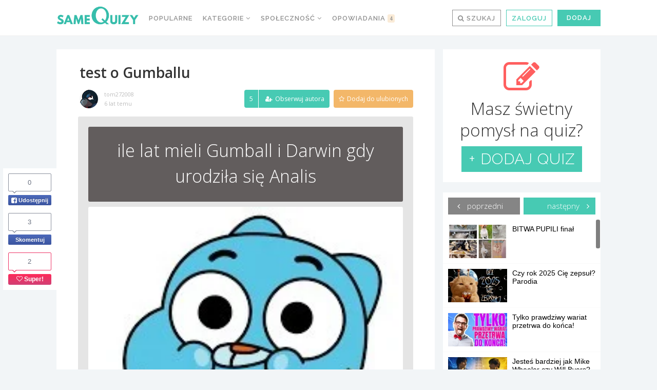

--- FILE ---
content_type: text/html; charset=UTF-8
request_url: https://samequizy.pl/test-o-gumballu-5/
body_size: 47641
content:
<!doctype html><html lang="pl-PL"><head><meta http-equiv="Content-Type" content="text/html; charset=UTF-8" /><meta name="viewport" content="width=device-width,initial-scale=1,maximum-scale=5"><meta name="google-play-app" content="app-id=pl.filing.samequizy"><meta name="apple-itunes-app" content="app-id=1055405036"><meta http-equiv="X-UA-Compatible" content="IE=edge,chrome=1"><meta name="HandheldFriendly" content="true"><meta property="article:author" content="https://www.facebook.com/sameQuizy"><script src="/cdn-cgi/scripts/7d0fa10a/cloudflare-static/rocket-loader.min.js" data-cf-settings="dd1c3b9f4a2100236bf3dc98-|49"></script><style id="ao_optimized_gfonts" media="print" onload="this.onload=null;this.media='all';">/* cyrillic-ext */
@font-face {
  font-family: 'Open Sans';
  font-style: italic;
  font-weight: 300;
  font-stretch: 100%;
  font-display: swap;
  src: url(/fonts.gstatic.com/s/opensans/v44/memtYaGs126MiZpBA-UFUIcVXSCEkx2cmqvXlWqWtE6FxZCJgvAQ.woff2) format('woff2');
  unicode-range: U+0460-052F, U+1C80-1C8A, U+20B4, U+2DE0-2DFF, U+A640-A69F, U+FE2E-FE2F;
}
/* cyrillic */
@font-face {
  font-family: 'Open Sans';
  font-style: italic;
  font-weight: 300;
  font-stretch: 100%;
  font-display: swap;
  src: url(/fonts.gstatic.com/s/opensans/v44/memtYaGs126MiZpBA-UFUIcVXSCEkx2cmqvXlWqWvU6FxZCJgvAQ.woff2) format('woff2');
  unicode-range: U+0301, U+0400-045F, U+0490-0491, U+04B0-04B1, U+2116;
}
/* greek-ext */
@font-face {
  font-family: 'Open Sans';
  font-style: italic;
  font-weight: 300;
  font-stretch: 100%;
  font-display: swap;
  src: url(/fonts.gstatic.com/s/opensans/v44/memtYaGs126MiZpBA-UFUIcVXSCEkx2cmqvXlWqWtU6FxZCJgvAQ.woff2) format('woff2');
  unicode-range: U+1F00-1FFF;
}
/* greek */
@font-face {
  font-family: 'Open Sans';
  font-style: italic;
  font-weight: 300;
  font-stretch: 100%;
  font-display: swap;
  src: url(/fonts.gstatic.com/s/opensans/v44/memtYaGs126MiZpBA-UFUIcVXSCEkx2cmqvXlWqWuk6FxZCJgvAQ.woff2) format('woff2');
  unicode-range: U+0370-0377, U+037A-037F, U+0384-038A, U+038C, U+038E-03A1, U+03A3-03FF;
}
/* hebrew */
@font-face {
  font-family: 'Open Sans';
  font-style: italic;
  font-weight: 300;
  font-stretch: 100%;
  font-display: swap;
  src: url(/fonts.gstatic.com/s/opensans/v44/memtYaGs126MiZpBA-UFUIcVXSCEkx2cmqvXlWqWu06FxZCJgvAQ.woff2) format('woff2');
  unicode-range: U+0307-0308, U+0590-05FF, U+200C-2010, U+20AA, U+25CC, U+FB1D-FB4F;
}
/* math */
@font-face {
  font-family: 'Open Sans';
  font-style: italic;
  font-weight: 300;
  font-stretch: 100%;
  font-display: swap;
  src: url(/fonts.gstatic.com/s/opensans/v44/memtYaGs126MiZpBA-UFUIcVXSCEkx2cmqvXlWqWxU6FxZCJgvAQ.woff2) format('woff2');
  unicode-range: U+0302-0303, U+0305, U+0307-0308, U+0310, U+0312, U+0315, U+031A, U+0326-0327, U+032C, U+032F-0330, U+0332-0333, U+0338, U+033A, U+0346, U+034D, U+0391-03A1, U+03A3-03A9, U+03B1-03C9, U+03D1, U+03D5-03D6, U+03F0-03F1, U+03F4-03F5, U+2016-2017, U+2034-2038, U+203C, U+2040, U+2043, U+2047, U+2050, U+2057, U+205F, U+2070-2071, U+2074-208E, U+2090-209C, U+20D0-20DC, U+20E1, U+20E5-20EF, U+2100-2112, U+2114-2115, U+2117-2121, U+2123-214F, U+2190, U+2192, U+2194-21AE, U+21B0-21E5, U+21F1-21F2, U+21F4-2211, U+2213-2214, U+2216-22FF, U+2308-230B, U+2310, U+2319, U+231C-2321, U+2336-237A, U+237C, U+2395, U+239B-23B7, U+23D0, U+23DC-23E1, U+2474-2475, U+25AF, U+25B3, U+25B7, U+25BD, U+25C1, U+25CA, U+25CC, U+25FB, U+266D-266F, U+27C0-27FF, U+2900-2AFF, U+2B0E-2B11, U+2B30-2B4C, U+2BFE, U+3030, U+FF5B, U+FF5D, U+1D400-1D7FF, U+1EE00-1EEFF;
}
/* symbols */
@font-face {
  font-family: 'Open Sans';
  font-style: italic;
  font-weight: 300;
  font-stretch: 100%;
  font-display: swap;
  src: url(/fonts.gstatic.com/s/opensans/v44/memtYaGs126MiZpBA-UFUIcVXSCEkx2cmqvXlWqW106FxZCJgvAQ.woff2) format('woff2');
  unicode-range: U+0001-000C, U+000E-001F, U+007F-009F, U+20DD-20E0, U+20E2-20E4, U+2150-218F, U+2190, U+2192, U+2194-2199, U+21AF, U+21E6-21F0, U+21F3, U+2218-2219, U+2299, U+22C4-22C6, U+2300-243F, U+2440-244A, U+2460-24FF, U+25A0-27BF, U+2800-28FF, U+2921-2922, U+2981, U+29BF, U+29EB, U+2B00-2BFF, U+4DC0-4DFF, U+FFF9-FFFB, U+10140-1018E, U+10190-1019C, U+101A0, U+101D0-101FD, U+102E0-102FB, U+10E60-10E7E, U+1D2C0-1D2D3, U+1D2E0-1D37F, U+1F000-1F0FF, U+1F100-1F1AD, U+1F1E6-1F1FF, U+1F30D-1F30F, U+1F315, U+1F31C, U+1F31E, U+1F320-1F32C, U+1F336, U+1F378, U+1F37D, U+1F382, U+1F393-1F39F, U+1F3A7-1F3A8, U+1F3AC-1F3AF, U+1F3C2, U+1F3C4-1F3C6, U+1F3CA-1F3CE, U+1F3D4-1F3E0, U+1F3ED, U+1F3F1-1F3F3, U+1F3F5-1F3F7, U+1F408, U+1F415, U+1F41F, U+1F426, U+1F43F, U+1F441-1F442, U+1F444, U+1F446-1F449, U+1F44C-1F44E, U+1F453, U+1F46A, U+1F47D, U+1F4A3, U+1F4B0, U+1F4B3, U+1F4B9, U+1F4BB, U+1F4BF, U+1F4C8-1F4CB, U+1F4D6, U+1F4DA, U+1F4DF, U+1F4E3-1F4E6, U+1F4EA-1F4ED, U+1F4F7, U+1F4F9-1F4FB, U+1F4FD-1F4FE, U+1F503, U+1F507-1F50B, U+1F50D, U+1F512-1F513, U+1F53E-1F54A, U+1F54F-1F5FA, U+1F610, U+1F650-1F67F, U+1F687, U+1F68D, U+1F691, U+1F694, U+1F698, U+1F6AD, U+1F6B2, U+1F6B9-1F6BA, U+1F6BC, U+1F6C6-1F6CF, U+1F6D3-1F6D7, U+1F6E0-1F6EA, U+1F6F0-1F6F3, U+1F6F7-1F6FC, U+1F700-1F7FF, U+1F800-1F80B, U+1F810-1F847, U+1F850-1F859, U+1F860-1F887, U+1F890-1F8AD, U+1F8B0-1F8BB, U+1F8C0-1F8C1, U+1F900-1F90B, U+1F93B, U+1F946, U+1F984, U+1F996, U+1F9E9, U+1FA00-1FA6F, U+1FA70-1FA7C, U+1FA80-1FA89, U+1FA8F-1FAC6, U+1FACE-1FADC, U+1FADF-1FAE9, U+1FAF0-1FAF8, U+1FB00-1FBFF;
}
/* vietnamese */
@font-face {
  font-family: 'Open Sans';
  font-style: italic;
  font-weight: 300;
  font-stretch: 100%;
  font-display: swap;
  src: url(/fonts.gstatic.com/s/opensans/v44/memtYaGs126MiZpBA-UFUIcVXSCEkx2cmqvXlWqWtk6FxZCJgvAQ.woff2) format('woff2');
  unicode-range: U+0102-0103, U+0110-0111, U+0128-0129, U+0168-0169, U+01A0-01A1, U+01AF-01B0, U+0300-0301, U+0303-0304, U+0308-0309, U+0323, U+0329, U+1EA0-1EF9, U+20AB;
}
/* latin-ext */
@font-face {
  font-family: 'Open Sans';
  font-style: italic;
  font-weight: 300;
  font-stretch: 100%;
  font-display: swap;
  src: url(/fonts.gstatic.com/s/opensans/v44/memtYaGs126MiZpBA-UFUIcVXSCEkx2cmqvXlWqWt06FxZCJgvAQ.woff2) format('woff2');
  unicode-range: U+0100-02BA, U+02BD-02C5, U+02C7-02CC, U+02CE-02D7, U+02DD-02FF, U+0304, U+0308, U+0329, U+1D00-1DBF, U+1E00-1E9F, U+1EF2-1EFF, U+2020, U+20A0-20AB, U+20AD-20C0, U+2113, U+2C60-2C7F, U+A720-A7FF;
}
/* latin */
@font-face {
  font-family: 'Open Sans';
  font-style: italic;
  font-weight: 300;
  font-stretch: 100%;
  font-display: swap;
  src: url(/fonts.gstatic.com/s/opensans/v44/memtYaGs126MiZpBA-UFUIcVXSCEkx2cmqvXlWqWuU6FxZCJgg.woff2) format('woff2');
  unicode-range: U+0000-00FF, U+0131, U+0152-0153, U+02BB-02BC, U+02C6, U+02DA, U+02DC, U+0304, U+0308, U+0329, U+2000-206F, U+20AC, U+2122, U+2191, U+2193, U+2212, U+2215, U+FEFF, U+FFFD;
}
/* cyrillic-ext */
@font-face {
  font-family: 'Open Sans';
  font-style: italic;
  font-weight: 400;
  font-stretch: 100%;
  font-display: swap;
  src: url(/fonts.gstatic.com/s/opensans/v44/memtYaGs126MiZpBA-UFUIcVXSCEkx2cmqvXlWqWtE6FxZCJgvAQ.woff2) format('woff2');
  unicode-range: U+0460-052F, U+1C80-1C8A, U+20B4, U+2DE0-2DFF, U+A640-A69F, U+FE2E-FE2F;
}
/* cyrillic */
@font-face {
  font-family: 'Open Sans';
  font-style: italic;
  font-weight: 400;
  font-stretch: 100%;
  font-display: swap;
  src: url(/fonts.gstatic.com/s/opensans/v44/memtYaGs126MiZpBA-UFUIcVXSCEkx2cmqvXlWqWvU6FxZCJgvAQ.woff2) format('woff2');
  unicode-range: U+0301, U+0400-045F, U+0490-0491, U+04B0-04B1, U+2116;
}
/* greek-ext */
@font-face {
  font-family: 'Open Sans';
  font-style: italic;
  font-weight: 400;
  font-stretch: 100%;
  font-display: swap;
  src: url(/fonts.gstatic.com/s/opensans/v44/memtYaGs126MiZpBA-UFUIcVXSCEkx2cmqvXlWqWtU6FxZCJgvAQ.woff2) format('woff2');
  unicode-range: U+1F00-1FFF;
}
/* greek */
@font-face {
  font-family: 'Open Sans';
  font-style: italic;
  font-weight: 400;
  font-stretch: 100%;
  font-display: swap;
  src: url(/fonts.gstatic.com/s/opensans/v44/memtYaGs126MiZpBA-UFUIcVXSCEkx2cmqvXlWqWuk6FxZCJgvAQ.woff2) format('woff2');
  unicode-range: U+0370-0377, U+037A-037F, U+0384-038A, U+038C, U+038E-03A1, U+03A3-03FF;
}
/* hebrew */
@font-face {
  font-family: 'Open Sans';
  font-style: italic;
  font-weight: 400;
  font-stretch: 100%;
  font-display: swap;
  src: url(/fonts.gstatic.com/s/opensans/v44/memtYaGs126MiZpBA-UFUIcVXSCEkx2cmqvXlWqWu06FxZCJgvAQ.woff2) format('woff2');
  unicode-range: U+0307-0308, U+0590-05FF, U+200C-2010, U+20AA, U+25CC, U+FB1D-FB4F;
}
/* math */
@font-face {
  font-family: 'Open Sans';
  font-style: italic;
  font-weight: 400;
  font-stretch: 100%;
  font-display: swap;
  src: url(/fonts.gstatic.com/s/opensans/v44/memtYaGs126MiZpBA-UFUIcVXSCEkx2cmqvXlWqWxU6FxZCJgvAQ.woff2) format('woff2');
  unicode-range: U+0302-0303, U+0305, U+0307-0308, U+0310, U+0312, U+0315, U+031A, U+0326-0327, U+032C, U+032F-0330, U+0332-0333, U+0338, U+033A, U+0346, U+034D, U+0391-03A1, U+03A3-03A9, U+03B1-03C9, U+03D1, U+03D5-03D6, U+03F0-03F1, U+03F4-03F5, U+2016-2017, U+2034-2038, U+203C, U+2040, U+2043, U+2047, U+2050, U+2057, U+205F, U+2070-2071, U+2074-208E, U+2090-209C, U+20D0-20DC, U+20E1, U+20E5-20EF, U+2100-2112, U+2114-2115, U+2117-2121, U+2123-214F, U+2190, U+2192, U+2194-21AE, U+21B0-21E5, U+21F1-21F2, U+21F4-2211, U+2213-2214, U+2216-22FF, U+2308-230B, U+2310, U+2319, U+231C-2321, U+2336-237A, U+237C, U+2395, U+239B-23B7, U+23D0, U+23DC-23E1, U+2474-2475, U+25AF, U+25B3, U+25B7, U+25BD, U+25C1, U+25CA, U+25CC, U+25FB, U+266D-266F, U+27C0-27FF, U+2900-2AFF, U+2B0E-2B11, U+2B30-2B4C, U+2BFE, U+3030, U+FF5B, U+FF5D, U+1D400-1D7FF, U+1EE00-1EEFF;
}
/* symbols */
@font-face {
  font-family: 'Open Sans';
  font-style: italic;
  font-weight: 400;
  font-stretch: 100%;
  font-display: swap;
  src: url(/fonts.gstatic.com/s/opensans/v44/memtYaGs126MiZpBA-UFUIcVXSCEkx2cmqvXlWqW106FxZCJgvAQ.woff2) format('woff2');
  unicode-range: U+0001-000C, U+000E-001F, U+007F-009F, U+20DD-20E0, U+20E2-20E4, U+2150-218F, U+2190, U+2192, U+2194-2199, U+21AF, U+21E6-21F0, U+21F3, U+2218-2219, U+2299, U+22C4-22C6, U+2300-243F, U+2440-244A, U+2460-24FF, U+25A0-27BF, U+2800-28FF, U+2921-2922, U+2981, U+29BF, U+29EB, U+2B00-2BFF, U+4DC0-4DFF, U+FFF9-FFFB, U+10140-1018E, U+10190-1019C, U+101A0, U+101D0-101FD, U+102E0-102FB, U+10E60-10E7E, U+1D2C0-1D2D3, U+1D2E0-1D37F, U+1F000-1F0FF, U+1F100-1F1AD, U+1F1E6-1F1FF, U+1F30D-1F30F, U+1F315, U+1F31C, U+1F31E, U+1F320-1F32C, U+1F336, U+1F378, U+1F37D, U+1F382, U+1F393-1F39F, U+1F3A7-1F3A8, U+1F3AC-1F3AF, U+1F3C2, U+1F3C4-1F3C6, U+1F3CA-1F3CE, U+1F3D4-1F3E0, U+1F3ED, U+1F3F1-1F3F3, U+1F3F5-1F3F7, U+1F408, U+1F415, U+1F41F, U+1F426, U+1F43F, U+1F441-1F442, U+1F444, U+1F446-1F449, U+1F44C-1F44E, U+1F453, U+1F46A, U+1F47D, U+1F4A3, U+1F4B0, U+1F4B3, U+1F4B9, U+1F4BB, U+1F4BF, U+1F4C8-1F4CB, U+1F4D6, U+1F4DA, U+1F4DF, U+1F4E3-1F4E6, U+1F4EA-1F4ED, U+1F4F7, U+1F4F9-1F4FB, U+1F4FD-1F4FE, U+1F503, U+1F507-1F50B, U+1F50D, U+1F512-1F513, U+1F53E-1F54A, U+1F54F-1F5FA, U+1F610, U+1F650-1F67F, U+1F687, U+1F68D, U+1F691, U+1F694, U+1F698, U+1F6AD, U+1F6B2, U+1F6B9-1F6BA, U+1F6BC, U+1F6C6-1F6CF, U+1F6D3-1F6D7, U+1F6E0-1F6EA, U+1F6F0-1F6F3, U+1F6F7-1F6FC, U+1F700-1F7FF, U+1F800-1F80B, U+1F810-1F847, U+1F850-1F859, U+1F860-1F887, U+1F890-1F8AD, U+1F8B0-1F8BB, U+1F8C0-1F8C1, U+1F900-1F90B, U+1F93B, U+1F946, U+1F984, U+1F996, U+1F9E9, U+1FA00-1FA6F, U+1FA70-1FA7C, U+1FA80-1FA89, U+1FA8F-1FAC6, U+1FACE-1FADC, U+1FADF-1FAE9, U+1FAF0-1FAF8, U+1FB00-1FBFF;
}
/* vietnamese */
@font-face {
  font-family: 'Open Sans';
  font-style: italic;
  font-weight: 400;
  font-stretch: 100%;
  font-display: swap;
  src: url(/fonts.gstatic.com/s/opensans/v44/memtYaGs126MiZpBA-UFUIcVXSCEkx2cmqvXlWqWtk6FxZCJgvAQ.woff2) format('woff2');
  unicode-range: U+0102-0103, U+0110-0111, U+0128-0129, U+0168-0169, U+01A0-01A1, U+01AF-01B0, U+0300-0301, U+0303-0304, U+0308-0309, U+0323, U+0329, U+1EA0-1EF9, U+20AB;
}
/* latin-ext */
@font-face {
  font-family: 'Open Sans';
  font-style: italic;
  font-weight: 400;
  font-stretch: 100%;
  font-display: swap;
  src: url(/fonts.gstatic.com/s/opensans/v44/memtYaGs126MiZpBA-UFUIcVXSCEkx2cmqvXlWqWt06FxZCJgvAQ.woff2) format('woff2');
  unicode-range: U+0100-02BA, U+02BD-02C5, U+02C7-02CC, U+02CE-02D7, U+02DD-02FF, U+0304, U+0308, U+0329, U+1D00-1DBF, U+1E00-1E9F, U+1EF2-1EFF, U+2020, U+20A0-20AB, U+20AD-20C0, U+2113, U+2C60-2C7F, U+A720-A7FF;
}
/* latin */
@font-face {
  font-family: 'Open Sans';
  font-style: italic;
  font-weight: 400;
  font-stretch: 100%;
  font-display: swap;
  src: url(/fonts.gstatic.com/s/opensans/v44/memtYaGs126MiZpBA-UFUIcVXSCEkx2cmqvXlWqWuU6FxZCJgg.woff2) format('woff2');
  unicode-range: U+0000-00FF, U+0131, U+0152-0153, U+02BB-02BC, U+02C6, U+02DA, U+02DC, U+0304, U+0308, U+0329, U+2000-206F, U+20AC, U+2122, U+2191, U+2193, U+2212, U+2215, U+FEFF, U+FFFD;
}
/* cyrillic-ext */
@font-face {
  font-family: 'Open Sans';
  font-style: italic;
  font-weight: 700;
  font-stretch: 100%;
  font-display: swap;
  src: url(/fonts.gstatic.com/s/opensans/v44/memtYaGs126MiZpBA-UFUIcVXSCEkx2cmqvXlWqWtE6FxZCJgvAQ.woff2) format('woff2');
  unicode-range: U+0460-052F, U+1C80-1C8A, U+20B4, U+2DE0-2DFF, U+A640-A69F, U+FE2E-FE2F;
}
/* cyrillic */
@font-face {
  font-family: 'Open Sans';
  font-style: italic;
  font-weight: 700;
  font-stretch: 100%;
  font-display: swap;
  src: url(/fonts.gstatic.com/s/opensans/v44/memtYaGs126MiZpBA-UFUIcVXSCEkx2cmqvXlWqWvU6FxZCJgvAQ.woff2) format('woff2');
  unicode-range: U+0301, U+0400-045F, U+0490-0491, U+04B0-04B1, U+2116;
}
/* greek-ext */
@font-face {
  font-family: 'Open Sans';
  font-style: italic;
  font-weight: 700;
  font-stretch: 100%;
  font-display: swap;
  src: url(/fonts.gstatic.com/s/opensans/v44/memtYaGs126MiZpBA-UFUIcVXSCEkx2cmqvXlWqWtU6FxZCJgvAQ.woff2) format('woff2');
  unicode-range: U+1F00-1FFF;
}
/* greek */
@font-face {
  font-family: 'Open Sans';
  font-style: italic;
  font-weight: 700;
  font-stretch: 100%;
  font-display: swap;
  src: url(/fonts.gstatic.com/s/opensans/v44/memtYaGs126MiZpBA-UFUIcVXSCEkx2cmqvXlWqWuk6FxZCJgvAQ.woff2) format('woff2');
  unicode-range: U+0370-0377, U+037A-037F, U+0384-038A, U+038C, U+038E-03A1, U+03A3-03FF;
}
/* hebrew */
@font-face {
  font-family: 'Open Sans';
  font-style: italic;
  font-weight: 700;
  font-stretch: 100%;
  font-display: swap;
  src: url(/fonts.gstatic.com/s/opensans/v44/memtYaGs126MiZpBA-UFUIcVXSCEkx2cmqvXlWqWu06FxZCJgvAQ.woff2) format('woff2');
  unicode-range: U+0307-0308, U+0590-05FF, U+200C-2010, U+20AA, U+25CC, U+FB1D-FB4F;
}
/* math */
@font-face {
  font-family: 'Open Sans';
  font-style: italic;
  font-weight: 700;
  font-stretch: 100%;
  font-display: swap;
  src: url(/fonts.gstatic.com/s/opensans/v44/memtYaGs126MiZpBA-UFUIcVXSCEkx2cmqvXlWqWxU6FxZCJgvAQ.woff2) format('woff2');
  unicode-range: U+0302-0303, U+0305, U+0307-0308, U+0310, U+0312, U+0315, U+031A, U+0326-0327, U+032C, U+032F-0330, U+0332-0333, U+0338, U+033A, U+0346, U+034D, U+0391-03A1, U+03A3-03A9, U+03B1-03C9, U+03D1, U+03D5-03D6, U+03F0-03F1, U+03F4-03F5, U+2016-2017, U+2034-2038, U+203C, U+2040, U+2043, U+2047, U+2050, U+2057, U+205F, U+2070-2071, U+2074-208E, U+2090-209C, U+20D0-20DC, U+20E1, U+20E5-20EF, U+2100-2112, U+2114-2115, U+2117-2121, U+2123-214F, U+2190, U+2192, U+2194-21AE, U+21B0-21E5, U+21F1-21F2, U+21F4-2211, U+2213-2214, U+2216-22FF, U+2308-230B, U+2310, U+2319, U+231C-2321, U+2336-237A, U+237C, U+2395, U+239B-23B7, U+23D0, U+23DC-23E1, U+2474-2475, U+25AF, U+25B3, U+25B7, U+25BD, U+25C1, U+25CA, U+25CC, U+25FB, U+266D-266F, U+27C0-27FF, U+2900-2AFF, U+2B0E-2B11, U+2B30-2B4C, U+2BFE, U+3030, U+FF5B, U+FF5D, U+1D400-1D7FF, U+1EE00-1EEFF;
}
/* symbols */
@font-face {
  font-family: 'Open Sans';
  font-style: italic;
  font-weight: 700;
  font-stretch: 100%;
  font-display: swap;
  src: url(/fonts.gstatic.com/s/opensans/v44/memtYaGs126MiZpBA-UFUIcVXSCEkx2cmqvXlWqW106FxZCJgvAQ.woff2) format('woff2');
  unicode-range: U+0001-000C, U+000E-001F, U+007F-009F, U+20DD-20E0, U+20E2-20E4, U+2150-218F, U+2190, U+2192, U+2194-2199, U+21AF, U+21E6-21F0, U+21F3, U+2218-2219, U+2299, U+22C4-22C6, U+2300-243F, U+2440-244A, U+2460-24FF, U+25A0-27BF, U+2800-28FF, U+2921-2922, U+2981, U+29BF, U+29EB, U+2B00-2BFF, U+4DC0-4DFF, U+FFF9-FFFB, U+10140-1018E, U+10190-1019C, U+101A0, U+101D0-101FD, U+102E0-102FB, U+10E60-10E7E, U+1D2C0-1D2D3, U+1D2E0-1D37F, U+1F000-1F0FF, U+1F100-1F1AD, U+1F1E6-1F1FF, U+1F30D-1F30F, U+1F315, U+1F31C, U+1F31E, U+1F320-1F32C, U+1F336, U+1F378, U+1F37D, U+1F382, U+1F393-1F39F, U+1F3A7-1F3A8, U+1F3AC-1F3AF, U+1F3C2, U+1F3C4-1F3C6, U+1F3CA-1F3CE, U+1F3D4-1F3E0, U+1F3ED, U+1F3F1-1F3F3, U+1F3F5-1F3F7, U+1F408, U+1F415, U+1F41F, U+1F426, U+1F43F, U+1F441-1F442, U+1F444, U+1F446-1F449, U+1F44C-1F44E, U+1F453, U+1F46A, U+1F47D, U+1F4A3, U+1F4B0, U+1F4B3, U+1F4B9, U+1F4BB, U+1F4BF, U+1F4C8-1F4CB, U+1F4D6, U+1F4DA, U+1F4DF, U+1F4E3-1F4E6, U+1F4EA-1F4ED, U+1F4F7, U+1F4F9-1F4FB, U+1F4FD-1F4FE, U+1F503, U+1F507-1F50B, U+1F50D, U+1F512-1F513, U+1F53E-1F54A, U+1F54F-1F5FA, U+1F610, U+1F650-1F67F, U+1F687, U+1F68D, U+1F691, U+1F694, U+1F698, U+1F6AD, U+1F6B2, U+1F6B9-1F6BA, U+1F6BC, U+1F6C6-1F6CF, U+1F6D3-1F6D7, U+1F6E0-1F6EA, U+1F6F0-1F6F3, U+1F6F7-1F6FC, U+1F700-1F7FF, U+1F800-1F80B, U+1F810-1F847, U+1F850-1F859, U+1F860-1F887, U+1F890-1F8AD, U+1F8B0-1F8BB, U+1F8C0-1F8C1, U+1F900-1F90B, U+1F93B, U+1F946, U+1F984, U+1F996, U+1F9E9, U+1FA00-1FA6F, U+1FA70-1FA7C, U+1FA80-1FA89, U+1FA8F-1FAC6, U+1FACE-1FADC, U+1FADF-1FAE9, U+1FAF0-1FAF8, U+1FB00-1FBFF;
}
/* vietnamese */
@font-face {
  font-family: 'Open Sans';
  font-style: italic;
  font-weight: 700;
  font-stretch: 100%;
  font-display: swap;
  src: url(/fonts.gstatic.com/s/opensans/v44/memtYaGs126MiZpBA-UFUIcVXSCEkx2cmqvXlWqWtk6FxZCJgvAQ.woff2) format('woff2');
  unicode-range: U+0102-0103, U+0110-0111, U+0128-0129, U+0168-0169, U+01A0-01A1, U+01AF-01B0, U+0300-0301, U+0303-0304, U+0308-0309, U+0323, U+0329, U+1EA0-1EF9, U+20AB;
}
/* latin-ext */
@font-face {
  font-family: 'Open Sans';
  font-style: italic;
  font-weight: 700;
  font-stretch: 100%;
  font-display: swap;
  src: url(/fonts.gstatic.com/s/opensans/v44/memtYaGs126MiZpBA-UFUIcVXSCEkx2cmqvXlWqWt06FxZCJgvAQ.woff2) format('woff2');
  unicode-range: U+0100-02BA, U+02BD-02C5, U+02C7-02CC, U+02CE-02D7, U+02DD-02FF, U+0304, U+0308, U+0329, U+1D00-1DBF, U+1E00-1E9F, U+1EF2-1EFF, U+2020, U+20A0-20AB, U+20AD-20C0, U+2113, U+2C60-2C7F, U+A720-A7FF;
}
/* latin */
@font-face {
  font-family: 'Open Sans';
  font-style: italic;
  font-weight: 700;
  font-stretch: 100%;
  font-display: swap;
  src: url(/fonts.gstatic.com/s/opensans/v44/memtYaGs126MiZpBA-UFUIcVXSCEkx2cmqvXlWqWuU6FxZCJgg.woff2) format('woff2');
  unicode-range: U+0000-00FF, U+0131, U+0152-0153, U+02BB-02BC, U+02C6, U+02DA, U+02DC, U+0304, U+0308, U+0329, U+2000-206F, U+20AC, U+2122, U+2191, U+2193, U+2212, U+2215, U+FEFF, U+FFFD;
}
/* cyrillic-ext */
@font-face {
  font-family: 'Open Sans';
  font-style: normal;
  font-weight: 300;
  font-stretch: 100%;
  font-display: swap;
  src: url(/fonts.gstatic.com/s/opensans/v44/memvYaGs126MiZpBA-UvWbX2vVnXBbObj2OVTSKmu0SC55K5gw.woff2) format('woff2');
  unicode-range: U+0460-052F, U+1C80-1C8A, U+20B4, U+2DE0-2DFF, U+A640-A69F, U+FE2E-FE2F;
}
/* cyrillic */
@font-face {
  font-family: 'Open Sans';
  font-style: normal;
  font-weight: 300;
  font-stretch: 100%;
  font-display: swap;
  src: url(/fonts.gstatic.com/s/opensans/v44/memvYaGs126MiZpBA-UvWbX2vVnXBbObj2OVTSumu0SC55K5gw.woff2) format('woff2');
  unicode-range: U+0301, U+0400-045F, U+0490-0491, U+04B0-04B1, U+2116;
}
/* greek-ext */
@font-face {
  font-family: 'Open Sans';
  font-style: normal;
  font-weight: 300;
  font-stretch: 100%;
  font-display: swap;
  src: url(/fonts.gstatic.com/s/opensans/v44/memvYaGs126MiZpBA-UvWbX2vVnXBbObj2OVTSOmu0SC55K5gw.woff2) format('woff2');
  unicode-range: U+1F00-1FFF;
}
/* greek */
@font-face {
  font-family: 'Open Sans';
  font-style: normal;
  font-weight: 300;
  font-stretch: 100%;
  font-display: swap;
  src: url(/fonts.gstatic.com/s/opensans/v44/memvYaGs126MiZpBA-UvWbX2vVnXBbObj2OVTSymu0SC55K5gw.woff2) format('woff2');
  unicode-range: U+0370-0377, U+037A-037F, U+0384-038A, U+038C, U+038E-03A1, U+03A3-03FF;
}
/* hebrew */
@font-face {
  font-family: 'Open Sans';
  font-style: normal;
  font-weight: 300;
  font-stretch: 100%;
  font-display: swap;
  src: url(/fonts.gstatic.com/s/opensans/v44/memvYaGs126MiZpBA-UvWbX2vVnXBbObj2OVTS2mu0SC55K5gw.woff2) format('woff2');
  unicode-range: U+0307-0308, U+0590-05FF, U+200C-2010, U+20AA, U+25CC, U+FB1D-FB4F;
}
/* math */
@font-face {
  font-family: 'Open Sans';
  font-style: normal;
  font-weight: 300;
  font-stretch: 100%;
  font-display: swap;
  src: url(/fonts.gstatic.com/s/opensans/v44/memvYaGs126MiZpBA-UvWbX2vVnXBbObj2OVTVOmu0SC55K5gw.woff2) format('woff2');
  unicode-range: U+0302-0303, U+0305, U+0307-0308, U+0310, U+0312, U+0315, U+031A, U+0326-0327, U+032C, U+032F-0330, U+0332-0333, U+0338, U+033A, U+0346, U+034D, U+0391-03A1, U+03A3-03A9, U+03B1-03C9, U+03D1, U+03D5-03D6, U+03F0-03F1, U+03F4-03F5, U+2016-2017, U+2034-2038, U+203C, U+2040, U+2043, U+2047, U+2050, U+2057, U+205F, U+2070-2071, U+2074-208E, U+2090-209C, U+20D0-20DC, U+20E1, U+20E5-20EF, U+2100-2112, U+2114-2115, U+2117-2121, U+2123-214F, U+2190, U+2192, U+2194-21AE, U+21B0-21E5, U+21F1-21F2, U+21F4-2211, U+2213-2214, U+2216-22FF, U+2308-230B, U+2310, U+2319, U+231C-2321, U+2336-237A, U+237C, U+2395, U+239B-23B7, U+23D0, U+23DC-23E1, U+2474-2475, U+25AF, U+25B3, U+25B7, U+25BD, U+25C1, U+25CA, U+25CC, U+25FB, U+266D-266F, U+27C0-27FF, U+2900-2AFF, U+2B0E-2B11, U+2B30-2B4C, U+2BFE, U+3030, U+FF5B, U+FF5D, U+1D400-1D7FF, U+1EE00-1EEFF;
}
/* symbols */
@font-face {
  font-family: 'Open Sans';
  font-style: normal;
  font-weight: 300;
  font-stretch: 100%;
  font-display: swap;
  src: url(/fonts.gstatic.com/s/opensans/v44/memvYaGs126MiZpBA-UvWbX2vVnXBbObj2OVTUGmu0SC55K5gw.woff2) format('woff2');
  unicode-range: U+0001-000C, U+000E-001F, U+007F-009F, U+20DD-20E0, U+20E2-20E4, U+2150-218F, U+2190, U+2192, U+2194-2199, U+21AF, U+21E6-21F0, U+21F3, U+2218-2219, U+2299, U+22C4-22C6, U+2300-243F, U+2440-244A, U+2460-24FF, U+25A0-27BF, U+2800-28FF, U+2921-2922, U+2981, U+29BF, U+29EB, U+2B00-2BFF, U+4DC0-4DFF, U+FFF9-FFFB, U+10140-1018E, U+10190-1019C, U+101A0, U+101D0-101FD, U+102E0-102FB, U+10E60-10E7E, U+1D2C0-1D2D3, U+1D2E0-1D37F, U+1F000-1F0FF, U+1F100-1F1AD, U+1F1E6-1F1FF, U+1F30D-1F30F, U+1F315, U+1F31C, U+1F31E, U+1F320-1F32C, U+1F336, U+1F378, U+1F37D, U+1F382, U+1F393-1F39F, U+1F3A7-1F3A8, U+1F3AC-1F3AF, U+1F3C2, U+1F3C4-1F3C6, U+1F3CA-1F3CE, U+1F3D4-1F3E0, U+1F3ED, U+1F3F1-1F3F3, U+1F3F5-1F3F7, U+1F408, U+1F415, U+1F41F, U+1F426, U+1F43F, U+1F441-1F442, U+1F444, U+1F446-1F449, U+1F44C-1F44E, U+1F453, U+1F46A, U+1F47D, U+1F4A3, U+1F4B0, U+1F4B3, U+1F4B9, U+1F4BB, U+1F4BF, U+1F4C8-1F4CB, U+1F4D6, U+1F4DA, U+1F4DF, U+1F4E3-1F4E6, U+1F4EA-1F4ED, U+1F4F7, U+1F4F9-1F4FB, U+1F4FD-1F4FE, U+1F503, U+1F507-1F50B, U+1F50D, U+1F512-1F513, U+1F53E-1F54A, U+1F54F-1F5FA, U+1F610, U+1F650-1F67F, U+1F687, U+1F68D, U+1F691, U+1F694, U+1F698, U+1F6AD, U+1F6B2, U+1F6B9-1F6BA, U+1F6BC, U+1F6C6-1F6CF, U+1F6D3-1F6D7, U+1F6E0-1F6EA, U+1F6F0-1F6F3, U+1F6F7-1F6FC, U+1F700-1F7FF, U+1F800-1F80B, U+1F810-1F847, U+1F850-1F859, U+1F860-1F887, U+1F890-1F8AD, U+1F8B0-1F8BB, U+1F8C0-1F8C1, U+1F900-1F90B, U+1F93B, U+1F946, U+1F984, U+1F996, U+1F9E9, U+1FA00-1FA6F, U+1FA70-1FA7C, U+1FA80-1FA89, U+1FA8F-1FAC6, U+1FACE-1FADC, U+1FADF-1FAE9, U+1FAF0-1FAF8, U+1FB00-1FBFF;
}
/* vietnamese */
@font-face {
  font-family: 'Open Sans';
  font-style: normal;
  font-weight: 300;
  font-stretch: 100%;
  font-display: swap;
  src: url(/fonts.gstatic.com/s/opensans/v44/memvYaGs126MiZpBA-UvWbX2vVnXBbObj2OVTSCmu0SC55K5gw.woff2) format('woff2');
  unicode-range: U+0102-0103, U+0110-0111, U+0128-0129, U+0168-0169, U+01A0-01A1, U+01AF-01B0, U+0300-0301, U+0303-0304, U+0308-0309, U+0323, U+0329, U+1EA0-1EF9, U+20AB;
}
/* latin-ext */
@font-face {
  font-family: 'Open Sans';
  font-style: normal;
  font-weight: 300;
  font-stretch: 100%;
  font-display: swap;
  src: url(/fonts.gstatic.com/s/opensans/v44/memvYaGs126MiZpBA-UvWbX2vVnXBbObj2OVTSGmu0SC55K5gw.woff2) format('woff2');
  unicode-range: U+0100-02BA, U+02BD-02C5, U+02C7-02CC, U+02CE-02D7, U+02DD-02FF, U+0304, U+0308, U+0329, U+1D00-1DBF, U+1E00-1E9F, U+1EF2-1EFF, U+2020, U+20A0-20AB, U+20AD-20C0, U+2113, U+2C60-2C7F, U+A720-A7FF;
}
/* latin */
@font-face {
  font-family: 'Open Sans';
  font-style: normal;
  font-weight: 300;
  font-stretch: 100%;
  font-display: swap;
  src: url(/fonts.gstatic.com/s/opensans/v44/memvYaGs126MiZpBA-UvWbX2vVnXBbObj2OVTS-mu0SC55I.woff2) format('woff2');
  unicode-range: U+0000-00FF, U+0131, U+0152-0153, U+02BB-02BC, U+02C6, U+02DA, U+02DC, U+0304, U+0308, U+0329, U+2000-206F, U+20AC, U+2122, U+2191, U+2193, U+2212, U+2215, U+FEFF, U+FFFD;
}
/* cyrillic-ext */
@font-face {
  font-family: 'Open Sans';
  font-style: normal;
  font-weight: 400;
  font-stretch: 100%;
  font-display: swap;
  src: url(/fonts.gstatic.com/s/opensans/v44/memvYaGs126MiZpBA-UvWbX2vVnXBbObj2OVTSKmu0SC55K5gw.woff2) format('woff2');
  unicode-range: U+0460-052F, U+1C80-1C8A, U+20B4, U+2DE0-2DFF, U+A640-A69F, U+FE2E-FE2F;
}
/* cyrillic */
@font-face {
  font-family: 'Open Sans';
  font-style: normal;
  font-weight: 400;
  font-stretch: 100%;
  font-display: swap;
  src: url(/fonts.gstatic.com/s/opensans/v44/memvYaGs126MiZpBA-UvWbX2vVnXBbObj2OVTSumu0SC55K5gw.woff2) format('woff2');
  unicode-range: U+0301, U+0400-045F, U+0490-0491, U+04B0-04B1, U+2116;
}
/* greek-ext */
@font-face {
  font-family: 'Open Sans';
  font-style: normal;
  font-weight: 400;
  font-stretch: 100%;
  font-display: swap;
  src: url(/fonts.gstatic.com/s/opensans/v44/memvYaGs126MiZpBA-UvWbX2vVnXBbObj2OVTSOmu0SC55K5gw.woff2) format('woff2');
  unicode-range: U+1F00-1FFF;
}
/* greek */
@font-face {
  font-family: 'Open Sans';
  font-style: normal;
  font-weight: 400;
  font-stretch: 100%;
  font-display: swap;
  src: url(/fonts.gstatic.com/s/opensans/v44/memvYaGs126MiZpBA-UvWbX2vVnXBbObj2OVTSymu0SC55K5gw.woff2) format('woff2');
  unicode-range: U+0370-0377, U+037A-037F, U+0384-038A, U+038C, U+038E-03A1, U+03A3-03FF;
}
/* hebrew */
@font-face {
  font-family: 'Open Sans';
  font-style: normal;
  font-weight: 400;
  font-stretch: 100%;
  font-display: swap;
  src: url(/fonts.gstatic.com/s/opensans/v44/memvYaGs126MiZpBA-UvWbX2vVnXBbObj2OVTS2mu0SC55K5gw.woff2) format('woff2');
  unicode-range: U+0307-0308, U+0590-05FF, U+200C-2010, U+20AA, U+25CC, U+FB1D-FB4F;
}
/* math */
@font-face {
  font-family: 'Open Sans';
  font-style: normal;
  font-weight: 400;
  font-stretch: 100%;
  font-display: swap;
  src: url(/fonts.gstatic.com/s/opensans/v44/memvYaGs126MiZpBA-UvWbX2vVnXBbObj2OVTVOmu0SC55K5gw.woff2) format('woff2');
  unicode-range: U+0302-0303, U+0305, U+0307-0308, U+0310, U+0312, U+0315, U+031A, U+0326-0327, U+032C, U+032F-0330, U+0332-0333, U+0338, U+033A, U+0346, U+034D, U+0391-03A1, U+03A3-03A9, U+03B1-03C9, U+03D1, U+03D5-03D6, U+03F0-03F1, U+03F4-03F5, U+2016-2017, U+2034-2038, U+203C, U+2040, U+2043, U+2047, U+2050, U+2057, U+205F, U+2070-2071, U+2074-208E, U+2090-209C, U+20D0-20DC, U+20E1, U+20E5-20EF, U+2100-2112, U+2114-2115, U+2117-2121, U+2123-214F, U+2190, U+2192, U+2194-21AE, U+21B0-21E5, U+21F1-21F2, U+21F4-2211, U+2213-2214, U+2216-22FF, U+2308-230B, U+2310, U+2319, U+231C-2321, U+2336-237A, U+237C, U+2395, U+239B-23B7, U+23D0, U+23DC-23E1, U+2474-2475, U+25AF, U+25B3, U+25B7, U+25BD, U+25C1, U+25CA, U+25CC, U+25FB, U+266D-266F, U+27C0-27FF, U+2900-2AFF, U+2B0E-2B11, U+2B30-2B4C, U+2BFE, U+3030, U+FF5B, U+FF5D, U+1D400-1D7FF, U+1EE00-1EEFF;
}
/* symbols */
@font-face {
  font-family: 'Open Sans';
  font-style: normal;
  font-weight: 400;
  font-stretch: 100%;
  font-display: swap;
  src: url(/fonts.gstatic.com/s/opensans/v44/memvYaGs126MiZpBA-UvWbX2vVnXBbObj2OVTUGmu0SC55K5gw.woff2) format('woff2');
  unicode-range: U+0001-000C, U+000E-001F, U+007F-009F, U+20DD-20E0, U+20E2-20E4, U+2150-218F, U+2190, U+2192, U+2194-2199, U+21AF, U+21E6-21F0, U+21F3, U+2218-2219, U+2299, U+22C4-22C6, U+2300-243F, U+2440-244A, U+2460-24FF, U+25A0-27BF, U+2800-28FF, U+2921-2922, U+2981, U+29BF, U+29EB, U+2B00-2BFF, U+4DC0-4DFF, U+FFF9-FFFB, U+10140-1018E, U+10190-1019C, U+101A0, U+101D0-101FD, U+102E0-102FB, U+10E60-10E7E, U+1D2C0-1D2D3, U+1D2E0-1D37F, U+1F000-1F0FF, U+1F100-1F1AD, U+1F1E6-1F1FF, U+1F30D-1F30F, U+1F315, U+1F31C, U+1F31E, U+1F320-1F32C, U+1F336, U+1F378, U+1F37D, U+1F382, U+1F393-1F39F, U+1F3A7-1F3A8, U+1F3AC-1F3AF, U+1F3C2, U+1F3C4-1F3C6, U+1F3CA-1F3CE, U+1F3D4-1F3E0, U+1F3ED, U+1F3F1-1F3F3, U+1F3F5-1F3F7, U+1F408, U+1F415, U+1F41F, U+1F426, U+1F43F, U+1F441-1F442, U+1F444, U+1F446-1F449, U+1F44C-1F44E, U+1F453, U+1F46A, U+1F47D, U+1F4A3, U+1F4B0, U+1F4B3, U+1F4B9, U+1F4BB, U+1F4BF, U+1F4C8-1F4CB, U+1F4D6, U+1F4DA, U+1F4DF, U+1F4E3-1F4E6, U+1F4EA-1F4ED, U+1F4F7, U+1F4F9-1F4FB, U+1F4FD-1F4FE, U+1F503, U+1F507-1F50B, U+1F50D, U+1F512-1F513, U+1F53E-1F54A, U+1F54F-1F5FA, U+1F610, U+1F650-1F67F, U+1F687, U+1F68D, U+1F691, U+1F694, U+1F698, U+1F6AD, U+1F6B2, U+1F6B9-1F6BA, U+1F6BC, U+1F6C6-1F6CF, U+1F6D3-1F6D7, U+1F6E0-1F6EA, U+1F6F0-1F6F3, U+1F6F7-1F6FC, U+1F700-1F7FF, U+1F800-1F80B, U+1F810-1F847, U+1F850-1F859, U+1F860-1F887, U+1F890-1F8AD, U+1F8B0-1F8BB, U+1F8C0-1F8C1, U+1F900-1F90B, U+1F93B, U+1F946, U+1F984, U+1F996, U+1F9E9, U+1FA00-1FA6F, U+1FA70-1FA7C, U+1FA80-1FA89, U+1FA8F-1FAC6, U+1FACE-1FADC, U+1FADF-1FAE9, U+1FAF0-1FAF8, U+1FB00-1FBFF;
}
/* vietnamese */
@font-face {
  font-family: 'Open Sans';
  font-style: normal;
  font-weight: 400;
  font-stretch: 100%;
  font-display: swap;
  src: url(/fonts.gstatic.com/s/opensans/v44/memvYaGs126MiZpBA-UvWbX2vVnXBbObj2OVTSCmu0SC55K5gw.woff2) format('woff2');
  unicode-range: U+0102-0103, U+0110-0111, U+0128-0129, U+0168-0169, U+01A0-01A1, U+01AF-01B0, U+0300-0301, U+0303-0304, U+0308-0309, U+0323, U+0329, U+1EA0-1EF9, U+20AB;
}
/* latin-ext */
@font-face {
  font-family: 'Open Sans';
  font-style: normal;
  font-weight: 400;
  font-stretch: 100%;
  font-display: swap;
  src: url(/fonts.gstatic.com/s/opensans/v44/memvYaGs126MiZpBA-UvWbX2vVnXBbObj2OVTSGmu0SC55K5gw.woff2) format('woff2');
  unicode-range: U+0100-02BA, U+02BD-02C5, U+02C7-02CC, U+02CE-02D7, U+02DD-02FF, U+0304, U+0308, U+0329, U+1D00-1DBF, U+1E00-1E9F, U+1EF2-1EFF, U+2020, U+20A0-20AB, U+20AD-20C0, U+2113, U+2C60-2C7F, U+A720-A7FF;
}
/* latin */
@font-face {
  font-family: 'Open Sans';
  font-style: normal;
  font-weight: 400;
  font-stretch: 100%;
  font-display: swap;
  src: url(/fonts.gstatic.com/s/opensans/v44/memvYaGs126MiZpBA-UvWbX2vVnXBbObj2OVTS-mu0SC55I.woff2) format('woff2');
  unicode-range: U+0000-00FF, U+0131, U+0152-0153, U+02BB-02BC, U+02C6, U+02DA, U+02DC, U+0304, U+0308, U+0329, U+2000-206F, U+20AC, U+2122, U+2191, U+2193, U+2212, U+2215, U+FEFF, U+FFFD;
}
/* cyrillic-ext */
@font-face {
  font-family: 'Open Sans';
  font-style: normal;
  font-weight: 600;
  font-stretch: 100%;
  font-display: swap;
  src: url(/fonts.gstatic.com/s/opensans/v44/memvYaGs126MiZpBA-UvWbX2vVnXBbObj2OVTSKmu0SC55K5gw.woff2) format('woff2');
  unicode-range: U+0460-052F, U+1C80-1C8A, U+20B4, U+2DE0-2DFF, U+A640-A69F, U+FE2E-FE2F;
}
/* cyrillic */
@font-face {
  font-family: 'Open Sans';
  font-style: normal;
  font-weight: 600;
  font-stretch: 100%;
  font-display: swap;
  src: url(/fonts.gstatic.com/s/opensans/v44/memvYaGs126MiZpBA-UvWbX2vVnXBbObj2OVTSumu0SC55K5gw.woff2) format('woff2');
  unicode-range: U+0301, U+0400-045F, U+0490-0491, U+04B0-04B1, U+2116;
}
/* greek-ext */
@font-face {
  font-family: 'Open Sans';
  font-style: normal;
  font-weight: 600;
  font-stretch: 100%;
  font-display: swap;
  src: url(/fonts.gstatic.com/s/opensans/v44/memvYaGs126MiZpBA-UvWbX2vVnXBbObj2OVTSOmu0SC55K5gw.woff2) format('woff2');
  unicode-range: U+1F00-1FFF;
}
/* greek */
@font-face {
  font-family: 'Open Sans';
  font-style: normal;
  font-weight: 600;
  font-stretch: 100%;
  font-display: swap;
  src: url(/fonts.gstatic.com/s/opensans/v44/memvYaGs126MiZpBA-UvWbX2vVnXBbObj2OVTSymu0SC55K5gw.woff2) format('woff2');
  unicode-range: U+0370-0377, U+037A-037F, U+0384-038A, U+038C, U+038E-03A1, U+03A3-03FF;
}
/* hebrew */
@font-face {
  font-family: 'Open Sans';
  font-style: normal;
  font-weight: 600;
  font-stretch: 100%;
  font-display: swap;
  src: url(/fonts.gstatic.com/s/opensans/v44/memvYaGs126MiZpBA-UvWbX2vVnXBbObj2OVTS2mu0SC55K5gw.woff2) format('woff2');
  unicode-range: U+0307-0308, U+0590-05FF, U+200C-2010, U+20AA, U+25CC, U+FB1D-FB4F;
}
/* math */
@font-face {
  font-family: 'Open Sans';
  font-style: normal;
  font-weight: 600;
  font-stretch: 100%;
  font-display: swap;
  src: url(/fonts.gstatic.com/s/opensans/v44/memvYaGs126MiZpBA-UvWbX2vVnXBbObj2OVTVOmu0SC55K5gw.woff2) format('woff2');
  unicode-range: U+0302-0303, U+0305, U+0307-0308, U+0310, U+0312, U+0315, U+031A, U+0326-0327, U+032C, U+032F-0330, U+0332-0333, U+0338, U+033A, U+0346, U+034D, U+0391-03A1, U+03A3-03A9, U+03B1-03C9, U+03D1, U+03D5-03D6, U+03F0-03F1, U+03F4-03F5, U+2016-2017, U+2034-2038, U+203C, U+2040, U+2043, U+2047, U+2050, U+2057, U+205F, U+2070-2071, U+2074-208E, U+2090-209C, U+20D0-20DC, U+20E1, U+20E5-20EF, U+2100-2112, U+2114-2115, U+2117-2121, U+2123-214F, U+2190, U+2192, U+2194-21AE, U+21B0-21E5, U+21F1-21F2, U+21F4-2211, U+2213-2214, U+2216-22FF, U+2308-230B, U+2310, U+2319, U+231C-2321, U+2336-237A, U+237C, U+2395, U+239B-23B7, U+23D0, U+23DC-23E1, U+2474-2475, U+25AF, U+25B3, U+25B7, U+25BD, U+25C1, U+25CA, U+25CC, U+25FB, U+266D-266F, U+27C0-27FF, U+2900-2AFF, U+2B0E-2B11, U+2B30-2B4C, U+2BFE, U+3030, U+FF5B, U+FF5D, U+1D400-1D7FF, U+1EE00-1EEFF;
}
/* symbols */
@font-face {
  font-family: 'Open Sans';
  font-style: normal;
  font-weight: 600;
  font-stretch: 100%;
  font-display: swap;
  src: url(/fonts.gstatic.com/s/opensans/v44/memvYaGs126MiZpBA-UvWbX2vVnXBbObj2OVTUGmu0SC55K5gw.woff2) format('woff2');
  unicode-range: U+0001-000C, U+000E-001F, U+007F-009F, U+20DD-20E0, U+20E2-20E4, U+2150-218F, U+2190, U+2192, U+2194-2199, U+21AF, U+21E6-21F0, U+21F3, U+2218-2219, U+2299, U+22C4-22C6, U+2300-243F, U+2440-244A, U+2460-24FF, U+25A0-27BF, U+2800-28FF, U+2921-2922, U+2981, U+29BF, U+29EB, U+2B00-2BFF, U+4DC0-4DFF, U+FFF9-FFFB, U+10140-1018E, U+10190-1019C, U+101A0, U+101D0-101FD, U+102E0-102FB, U+10E60-10E7E, U+1D2C0-1D2D3, U+1D2E0-1D37F, U+1F000-1F0FF, U+1F100-1F1AD, U+1F1E6-1F1FF, U+1F30D-1F30F, U+1F315, U+1F31C, U+1F31E, U+1F320-1F32C, U+1F336, U+1F378, U+1F37D, U+1F382, U+1F393-1F39F, U+1F3A7-1F3A8, U+1F3AC-1F3AF, U+1F3C2, U+1F3C4-1F3C6, U+1F3CA-1F3CE, U+1F3D4-1F3E0, U+1F3ED, U+1F3F1-1F3F3, U+1F3F5-1F3F7, U+1F408, U+1F415, U+1F41F, U+1F426, U+1F43F, U+1F441-1F442, U+1F444, U+1F446-1F449, U+1F44C-1F44E, U+1F453, U+1F46A, U+1F47D, U+1F4A3, U+1F4B0, U+1F4B3, U+1F4B9, U+1F4BB, U+1F4BF, U+1F4C8-1F4CB, U+1F4D6, U+1F4DA, U+1F4DF, U+1F4E3-1F4E6, U+1F4EA-1F4ED, U+1F4F7, U+1F4F9-1F4FB, U+1F4FD-1F4FE, U+1F503, U+1F507-1F50B, U+1F50D, U+1F512-1F513, U+1F53E-1F54A, U+1F54F-1F5FA, U+1F610, U+1F650-1F67F, U+1F687, U+1F68D, U+1F691, U+1F694, U+1F698, U+1F6AD, U+1F6B2, U+1F6B9-1F6BA, U+1F6BC, U+1F6C6-1F6CF, U+1F6D3-1F6D7, U+1F6E0-1F6EA, U+1F6F0-1F6F3, U+1F6F7-1F6FC, U+1F700-1F7FF, U+1F800-1F80B, U+1F810-1F847, U+1F850-1F859, U+1F860-1F887, U+1F890-1F8AD, U+1F8B0-1F8BB, U+1F8C0-1F8C1, U+1F900-1F90B, U+1F93B, U+1F946, U+1F984, U+1F996, U+1F9E9, U+1FA00-1FA6F, U+1FA70-1FA7C, U+1FA80-1FA89, U+1FA8F-1FAC6, U+1FACE-1FADC, U+1FADF-1FAE9, U+1FAF0-1FAF8, U+1FB00-1FBFF;
}
/* vietnamese */
@font-face {
  font-family: 'Open Sans';
  font-style: normal;
  font-weight: 600;
  font-stretch: 100%;
  font-display: swap;
  src: url(/fonts.gstatic.com/s/opensans/v44/memvYaGs126MiZpBA-UvWbX2vVnXBbObj2OVTSCmu0SC55K5gw.woff2) format('woff2');
  unicode-range: U+0102-0103, U+0110-0111, U+0128-0129, U+0168-0169, U+01A0-01A1, U+01AF-01B0, U+0300-0301, U+0303-0304, U+0308-0309, U+0323, U+0329, U+1EA0-1EF9, U+20AB;
}
/* latin-ext */
@font-face {
  font-family: 'Open Sans';
  font-style: normal;
  font-weight: 600;
  font-stretch: 100%;
  font-display: swap;
  src: url(/fonts.gstatic.com/s/opensans/v44/memvYaGs126MiZpBA-UvWbX2vVnXBbObj2OVTSGmu0SC55K5gw.woff2) format('woff2');
  unicode-range: U+0100-02BA, U+02BD-02C5, U+02C7-02CC, U+02CE-02D7, U+02DD-02FF, U+0304, U+0308, U+0329, U+1D00-1DBF, U+1E00-1E9F, U+1EF2-1EFF, U+2020, U+20A0-20AB, U+20AD-20C0, U+2113, U+2C60-2C7F, U+A720-A7FF;
}
/* latin */
@font-face {
  font-family: 'Open Sans';
  font-style: normal;
  font-weight: 600;
  font-stretch: 100%;
  font-display: swap;
  src: url(/fonts.gstatic.com/s/opensans/v44/memvYaGs126MiZpBA-UvWbX2vVnXBbObj2OVTS-mu0SC55I.woff2) format('woff2');
  unicode-range: U+0000-00FF, U+0131, U+0152-0153, U+02BB-02BC, U+02C6, U+02DA, U+02DC, U+0304, U+0308, U+0329, U+2000-206F, U+20AC, U+2122, U+2191, U+2193, U+2212, U+2215, U+FEFF, U+FFFD;
}
/* cyrillic-ext */
@font-face {
  font-family: 'Open Sans';
  font-style: normal;
  font-weight: 700;
  font-stretch: 100%;
  font-display: swap;
  src: url(/fonts.gstatic.com/s/opensans/v44/memvYaGs126MiZpBA-UvWbX2vVnXBbObj2OVTSKmu0SC55K5gw.woff2) format('woff2');
  unicode-range: U+0460-052F, U+1C80-1C8A, U+20B4, U+2DE0-2DFF, U+A640-A69F, U+FE2E-FE2F;
}
/* cyrillic */
@font-face {
  font-family: 'Open Sans';
  font-style: normal;
  font-weight: 700;
  font-stretch: 100%;
  font-display: swap;
  src: url(/fonts.gstatic.com/s/opensans/v44/memvYaGs126MiZpBA-UvWbX2vVnXBbObj2OVTSumu0SC55K5gw.woff2) format('woff2');
  unicode-range: U+0301, U+0400-045F, U+0490-0491, U+04B0-04B1, U+2116;
}
/* greek-ext */
@font-face {
  font-family: 'Open Sans';
  font-style: normal;
  font-weight: 700;
  font-stretch: 100%;
  font-display: swap;
  src: url(/fonts.gstatic.com/s/opensans/v44/memvYaGs126MiZpBA-UvWbX2vVnXBbObj2OVTSOmu0SC55K5gw.woff2) format('woff2');
  unicode-range: U+1F00-1FFF;
}
/* greek */
@font-face {
  font-family: 'Open Sans';
  font-style: normal;
  font-weight: 700;
  font-stretch: 100%;
  font-display: swap;
  src: url(/fonts.gstatic.com/s/opensans/v44/memvYaGs126MiZpBA-UvWbX2vVnXBbObj2OVTSymu0SC55K5gw.woff2) format('woff2');
  unicode-range: U+0370-0377, U+037A-037F, U+0384-038A, U+038C, U+038E-03A1, U+03A3-03FF;
}
/* hebrew */
@font-face {
  font-family: 'Open Sans';
  font-style: normal;
  font-weight: 700;
  font-stretch: 100%;
  font-display: swap;
  src: url(/fonts.gstatic.com/s/opensans/v44/memvYaGs126MiZpBA-UvWbX2vVnXBbObj2OVTS2mu0SC55K5gw.woff2) format('woff2');
  unicode-range: U+0307-0308, U+0590-05FF, U+200C-2010, U+20AA, U+25CC, U+FB1D-FB4F;
}
/* math */
@font-face {
  font-family: 'Open Sans';
  font-style: normal;
  font-weight: 700;
  font-stretch: 100%;
  font-display: swap;
  src: url(/fonts.gstatic.com/s/opensans/v44/memvYaGs126MiZpBA-UvWbX2vVnXBbObj2OVTVOmu0SC55K5gw.woff2) format('woff2');
  unicode-range: U+0302-0303, U+0305, U+0307-0308, U+0310, U+0312, U+0315, U+031A, U+0326-0327, U+032C, U+032F-0330, U+0332-0333, U+0338, U+033A, U+0346, U+034D, U+0391-03A1, U+03A3-03A9, U+03B1-03C9, U+03D1, U+03D5-03D6, U+03F0-03F1, U+03F4-03F5, U+2016-2017, U+2034-2038, U+203C, U+2040, U+2043, U+2047, U+2050, U+2057, U+205F, U+2070-2071, U+2074-208E, U+2090-209C, U+20D0-20DC, U+20E1, U+20E5-20EF, U+2100-2112, U+2114-2115, U+2117-2121, U+2123-214F, U+2190, U+2192, U+2194-21AE, U+21B0-21E5, U+21F1-21F2, U+21F4-2211, U+2213-2214, U+2216-22FF, U+2308-230B, U+2310, U+2319, U+231C-2321, U+2336-237A, U+237C, U+2395, U+239B-23B7, U+23D0, U+23DC-23E1, U+2474-2475, U+25AF, U+25B3, U+25B7, U+25BD, U+25C1, U+25CA, U+25CC, U+25FB, U+266D-266F, U+27C0-27FF, U+2900-2AFF, U+2B0E-2B11, U+2B30-2B4C, U+2BFE, U+3030, U+FF5B, U+FF5D, U+1D400-1D7FF, U+1EE00-1EEFF;
}
/* symbols */
@font-face {
  font-family: 'Open Sans';
  font-style: normal;
  font-weight: 700;
  font-stretch: 100%;
  font-display: swap;
  src: url(/fonts.gstatic.com/s/opensans/v44/memvYaGs126MiZpBA-UvWbX2vVnXBbObj2OVTUGmu0SC55K5gw.woff2) format('woff2');
  unicode-range: U+0001-000C, U+000E-001F, U+007F-009F, U+20DD-20E0, U+20E2-20E4, U+2150-218F, U+2190, U+2192, U+2194-2199, U+21AF, U+21E6-21F0, U+21F3, U+2218-2219, U+2299, U+22C4-22C6, U+2300-243F, U+2440-244A, U+2460-24FF, U+25A0-27BF, U+2800-28FF, U+2921-2922, U+2981, U+29BF, U+29EB, U+2B00-2BFF, U+4DC0-4DFF, U+FFF9-FFFB, U+10140-1018E, U+10190-1019C, U+101A0, U+101D0-101FD, U+102E0-102FB, U+10E60-10E7E, U+1D2C0-1D2D3, U+1D2E0-1D37F, U+1F000-1F0FF, U+1F100-1F1AD, U+1F1E6-1F1FF, U+1F30D-1F30F, U+1F315, U+1F31C, U+1F31E, U+1F320-1F32C, U+1F336, U+1F378, U+1F37D, U+1F382, U+1F393-1F39F, U+1F3A7-1F3A8, U+1F3AC-1F3AF, U+1F3C2, U+1F3C4-1F3C6, U+1F3CA-1F3CE, U+1F3D4-1F3E0, U+1F3ED, U+1F3F1-1F3F3, U+1F3F5-1F3F7, U+1F408, U+1F415, U+1F41F, U+1F426, U+1F43F, U+1F441-1F442, U+1F444, U+1F446-1F449, U+1F44C-1F44E, U+1F453, U+1F46A, U+1F47D, U+1F4A3, U+1F4B0, U+1F4B3, U+1F4B9, U+1F4BB, U+1F4BF, U+1F4C8-1F4CB, U+1F4D6, U+1F4DA, U+1F4DF, U+1F4E3-1F4E6, U+1F4EA-1F4ED, U+1F4F7, U+1F4F9-1F4FB, U+1F4FD-1F4FE, U+1F503, U+1F507-1F50B, U+1F50D, U+1F512-1F513, U+1F53E-1F54A, U+1F54F-1F5FA, U+1F610, U+1F650-1F67F, U+1F687, U+1F68D, U+1F691, U+1F694, U+1F698, U+1F6AD, U+1F6B2, U+1F6B9-1F6BA, U+1F6BC, U+1F6C6-1F6CF, U+1F6D3-1F6D7, U+1F6E0-1F6EA, U+1F6F0-1F6F3, U+1F6F7-1F6FC, U+1F700-1F7FF, U+1F800-1F80B, U+1F810-1F847, U+1F850-1F859, U+1F860-1F887, U+1F890-1F8AD, U+1F8B0-1F8BB, U+1F8C0-1F8C1, U+1F900-1F90B, U+1F93B, U+1F946, U+1F984, U+1F996, U+1F9E9, U+1FA00-1FA6F, U+1FA70-1FA7C, U+1FA80-1FA89, U+1FA8F-1FAC6, U+1FACE-1FADC, U+1FADF-1FAE9, U+1FAF0-1FAF8, U+1FB00-1FBFF;
}
/* vietnamese */
@font-face {
  font-family: 'Open Sans';
  font-style: normal;
  font-weight: 700;
  font-stretch: 100%;
  font-display: swap;
  src: url(/fonts.gstatic.com/s/opensans/v44/memvYaGs126MiZpBA-UvWbX2vVnXBbObj2OVTSCmu0SC55K5gw.woff2) format('woff2');
  unicode-range: U+0102-0103, U+0110-0111, U+0128-0129, U+0168-0169, U+01A0-01A1, U+01AF-01B0, U+0300-0301, U+0303-0304, U+0308-0309, U+0323, U+0329, U+1EA0-1EF9, U+20AB;
}
/* latin-ext */
@font-face {
  font-family: 'Open Sans';
  font-style: normal;
  font-weight: 700;
  font-stretch: 100%;
  font-display: swap;
  src: url(/fonts.gstatic.com/s/opensans/v44/memvYaGs126MiZpBA-UvWbX2vVnXBbObj2OVTSGmu0SC55K5gw.woff2) format('woff2');
  unicode-range: U+0100-02BA, U+02BD-02C5, U+02C7-02CC, U+02CE-02D7, U+02DD-02FF, U+0304, U+0308, U+0329, U+1D00-1DBF, U+1E00-1E9F, U+1EF2-1EFF, U+2020, U+20A0-20AB, U+20AD-20C0, U+2113, U+2C60-2C7F, U+A720-A7FF;
}
/* latin */
@font-face {
  font-family: 'Open Sans';
  font-style: normal;
  font-weight: 700;
  font-stretch: 100%;
  font-display: swap;
  src: url(/fonts.gstatic.com/s/opensans/v44/memvYaGs126MiZpBA-UvWbX2vVnXBbObj2OVTS-mu0SC55I.woff2) format('woff2');
  unicode-range: U+0000-00FF, U+0131, U+0152-0153, U+02BB-02BC, U+02C6, U+02DA, U+02DC, U+0304, U+0308, U+0329, U+2000-206F, U+20AC, U+2122, U+2191, U+2193, U+2212, U+2215, U+FEFF, U+FFFD;
}
/* cyrillic-ext */
@font-face {
  font-family: 'Raleway';
  font-style: normal;
  font-weight: 300;
  font-display: swap;
  src: url(/fonts.gstatic.com/s/raleway/v37/1Ptug8zYS_SKggPNyCAIT4ttDfCmxA.woff2) format('woff2');
  unicode-range: U+0460-052F, U+1C80-1C8A, U+20B4, U+2DE0-2DFF, U+A640-A69F, U+FE2E-FE2F;
}
/* cyrillic */
@font-face {
  font-family: 'Raleway';
  font-style: normal;
  font-weight: 300;
  font-display: swap;
  src: url(/fonts.gstatic.com/s/raleway/v37/1Ptug8zYS_SKggPNyCkIT4ttDfCmxA.woff2) format('woff2');
  unicode-range: U+0301, U+0400-045F, U+0490-0491, U+04B0-04B1, U+2116;
}
/* vietnamese */
@font-face {
  font-family: 'Raleway';
  font-style: normal;
  font-weight: 300;
  font-display: swap;
  src: url(/fonts.gstatic.com/s/raleway/v37/1Ptug8zYS_SKggPNyCIIT4ttDfCmxA.woff2) format('woff2');
  unicode-range: U+0102-0103, U+0110-0111, U+0128-0129, U+0168-0169, U+01A0-01A1, U+01AF-01B0, U+0300-0301, U+0303-0304, U+0308-0309, U+0323, U+0329, U+1EA0-1EF9, U+20AB;
}
/* latin-ext */
@font-face {
  font-family: 'Raleway';
  font-style: normal;
  font-weight: 300;
  font-display: swap;
  src: url(/fonts.gstatic.com/s/raleway/v37/1Ptug8zYS_SKggPNyCMIT4ttDfCmxA.woff2) format('woff2');
  unicode-range: U+0100-02BA, U+02BD-02C5, U+02C7-02CC, U+02CE-02D7, U+02DD-02FF, U+0304, U+0308, U+0329, U+1D00-1DBF, U+1E00-1E9F, U+1EF2-1EFF, U+2020, U+20A0-20AB, U+20AD-20C0, U+2113, U+2C60-2C7F, U+A720-A7FF;
}
/* latin */
@font-face {
  font-family: 'Raleway';
  font-style: normal;
  font-weight: 300;
  font-display: swap;
  src: url(/fonts.gstatic.com/s/raleway/v37/1Ptug8zYS_SKggPNyC0IT4ttDfA.woff2) format('woff2');
  unicode-range: U+0000-00FF, U+0131, U+0152-0153, U+02BB-02BC, U+02C6, U+02DA, U+02DC, U+0304, U+0308, U+0329, U+2000-206F, U+20AC, U+2122, U+2191, U+2193, U+2212, U+2215, U+FEFF, U+FFFD;
}
/* cyrillic-ext */
@font-face {
  font-family: 'Raleway';
  font-style: normal;
  font-weight: 400;
  font-display: swap;
  src: url(/fonts.gstatic.com/s/raleway/v37/1Ptug8zYS_SKggPNyCAIT4ttDfCmxA.woff2) format('woff2');
  unicode-range: U+0460-052F, U+1C80-1C8A, U+20B4, U+2DE0-2DFF, U+A640-A69F, U+FE2E-FE2F;
}
/* cyrillic */
@font-face {
  font-family: 'Raleway';
  font-style: normal;
  font-weight: 400;
  font-display: swap;
  src: url(/fonts.gstatic.com/s/raleway/v37/1Ptug8zYS_SKggPNyCkIT4ttDfCmxA.woff2) format('woff2');
  unicode-range: U+0301, U+0400-045F, U+0490-0491, U+04B0-04B1, U+2116;
}
/* vietnamese */
@font-face {
  font-family: 'Raleway';
  font-style: normal;
  font-weight: 400;
  font-display: swap;
  src: url(/fonts.gstatic.com/s/raleway/v37/1Ptug8zYS_SKggPNyCIIT4ttDfCmxA.woff2) format('woff2');
  unicode-range: U+0102-0103, U+0110-0111, U+0128-0129, U+0168-0169, U+01A0-01A1, U+01AF-01B0, U+0300-0301, U+0303-0304, U+0308-0309, U+0323, U+0329, U+1EA0-1EF9, U+20AB;
}
/* latin-ext */
@font-face {
  font-family: 'Raleway';
  font-style: normal;
  font-weight: 400;
  font-display: swap;
  src: url(/fonts.gstatic.com/s/raleway/v37/1Ptug8zYS_SKggPNyCMIT4ttDfCmxA.woff2) format('woff2');
  unicode-range: U+0100-02BA, U+02BD-02C5, U+02C7-02CC, U+02CE-02D7, U+02DD-02FF, U+0304, U+0308, U+0329, U+1D00-1DBF, U+1E00-1E9F, U+1EF2-1EFF, U+2020, U+20A0-20AB, U+20AD-20C0, U+2113, U+2C60-2C7F, U+A720-A7FF;
}
/* latin */
@font-face {
  font-family: 'Raleway';
  font-style: normal;
  font-weight: 400;
  font-display: swap;
  src: url(/fonts.gstatic.com/s/raleway/v37/1Ptug8zYS_SKggPNyC0IT4ttDfA.woff2) format('woff2');
  unicode-range: U+0000-00FF, U+0131, U+0152-0153, U+02BB-02BC, U+02C6, U+02DA, U+02DC, U+0304, U+0308, U+0329, U+2000-206F, U+20AC, U+2122, U+2191, U+2193, U+2212, U+2215, U+FEFF, U+FFFD;
}
/* cyrillic-ext */
@font-face {
  font-family: 'Raleway';
  font-style: normal;
  font-weight: 600;
  font-display: swap;
  src: url(/fonts.gstatic.com/s/raleway/v37/1Ptug8zYS_SKggPNyCAIT4ttDfCmxA.woff2) format('woff2');
  unicode-range: U+0460-052F, U+1C80-1C8A, U+20B4, U+2DE0-2DFF, U+A640-A69F, U+FE2E-FE2F;
}
/* cyrillic */
@font-face {
  font-family: 'Raleway';
  font-style: normal;
  font-weight: 600;
  font-display: swap;
  src: url(/fonts.gstatic.com/s/raleway/v37/1Ptug8zYS_SKggPNyCkIT4ttDfCmxA.woff2) format('woff2');
  unicode-range: U+0301, U+0400-045F, U+0490-0491, U+04B0-04B1, U+2116;
}
/* vietnamese */
@font-face {
  font-family: 'Raleway';
  font-style: normal;
  font-weight: 600;
  font-display: swap;
  src: url(/fonts.gstatic.com/s/raleway/v37/1Ptug8zYS_SKggPNyCIIT4ttDfCmxA.woff2) format('woff2');
  unicode-range: U+0102-0103, U+0110-0111, U+0128-0129, U+0168-0169, U+01A0-01A1, U+01AF-01B0, U+0300-0301, U+0303-0304, U+0308-0309, U+0323, U+0329, U+1EA0-1EF9, U+20AB;
}
/* latin-ext */
@font-face {
  font-family: 'Raleway';
  font-style: normal;
  font-weight: 600;
  font-display: swap;
  src: url(/fonts.gstatic.com/s/raleway/v37/1Ptug8zYS_SKggPNyCMIT4ttDfCmxA.woff2) format('woff2');
  unicode-range: U+0100-02BA, U+02BD-02C5, U+02C7-02CC, U+02CE-02D7, U+02DD-02FF, U+0304, U+0308, U+0329, U+1D00-1DBF, U+1E00-1E9F, U+1EF2-1EFF, U+2020, U+20A0-20AB, U+20AD-20C0, U+2113, U+2C60-2C7F, U+A720-A7FF;
}
/* latin */
@font-face {
  font-family: 'Raleway';
  font-style: normal;
  font-weight: 600;
  font-display: swap;
  src: url(/fonts.gstatic.com/s/raleway/v37/1Ptug8zYS_SKggPNyC0IT4ttDfA.woff2) format('woff2');
  unicode-range: U+0000-00FF, U+0131, U+0152-0153, U+02BB-02BC, U+02C6, U+02DA, U+02DC, U+0304, U+0308, U+0329, U+2000-206F, U+20AC, U+2122, U+2191, U+2193, U+2212, U+2215, U+FEFF, U+FFFD;
}
</style><link rel="apple-touch-icon" sizes="57x57" href="/apple-icon-57x57.png"><link rel="apple-touch-icon" sizes="60x60" href="/apple-icon-60x60.png"><link rel="apple-touch-icon" sizes="72x72" href="/apple-icon-72x72.png"><link rel="apple-touch-icon" sizes="76x76" href="/apple-icon-76x76.png"><link rel="apple-touch-icon" sizes="114x114" href="/apple-icon-114x114.png"><link rel="apple-touch-icon" sizes="120x120" href="/apple-icon-120x120.png"><link rel="apple-touch-icon" sizes="144x144" href="/apple-icon-144x144.png"><link rel="apple-touch-icon" sizes="152x152" href="/apple-icon-152x152.png"><link rel="apple-touch-icon" sizes="180x180" href="/apple-icon-180x180.png"><link rel="shortcut icon" href="/favicon.ico" /><link rel="alternate" type="application/rss+xml" title="sameQuizy.pl RSS-Feed" href="/feed"><link media="all" href="https://samequizy.pl/wp-content/cache/autoptimize/css/autoptimize_4ed33063857cba17181481781d402a30.css?x83708" rel="stylesheet"><link media="screen" href="https://samequizy.pl/wp-content/cache/autoptimize/css/autoptimize_287ede673764a99b587acdaca7276862.css?x83708" rel="stylesheet"><title> test o Gumballu | sameQuizy</title><link rel="preconnect" href="https://spolecznosci.mgr.consensu.org/"><link rel="preconnect" href="https://a.spolecznosci.net"><link rel="preconnect" href="https://spolecznosci.net"><link rel="preconnect" href="https://get.optad360.io"><meta name='robots' content='max-image-preview:large' /><meta name="description" content="brakuje ci testów o Gumballu bo jeżeli tak to dobrze trafiłeś! Krótkie 3 pytania chyba ci nie zaszkodzą"/><meta name="robots" content="max-snippet:-1, max-image-preview:large, max-video-preview:-1"/><link rel="canonical" href="https://samequizy.pl/test-o-gumballu-5/" /><meta property="og:locale" content="pl_PL" /><meta property="og:type" content="article" /><meta property="og:title" content="test o Gumballu" /><meta property="og:description" content="brakuje ci testów o Gumballu bo jeżeli tak to dobrze trafiłeś! Krótkie 3 pytania chyba ci nie zaszkodzą" /><meta property="og:url" content="https://samequizy.pl/test-o-gumballu-5/" /><meta property="og:site_name" content="sameQuizy" /><meta property="article:publisher" content="https://www.facebook.com/sameQuizy" /><meta property="article:tag" content="gumball" /><meta property="article:tag" content="test" /><meta property="article:section" content="Poczekalnia" /><meta property="article:published_time" content="2020-05-11T19:50:33+00:00" /><meta property="fb:app_id" content="2214841268766312" /><meta property="og:image" content="https://samequizy.pl/wp-content/uploads/2020/05/images_62e3b08f2cb6.jpg" /><meta property="og:image:secure_url" content="https://samequizy.pl/wp-content/uploads/2020/05/images_62e3b08f2cb6.jpg" /><meta property="og:image:width" content="600" /><meta property="og:image:height" content="349" /><meta name="twitter:card" content="summary" /><meta name="twitter:description" content="brakuje ci testów o Gumballu bo jeżeli tak to dobrze trafiłeś! Krótkie 3 pytania chyba ci nie zaszkodzą" /><meta name="twitter:title" content="test o Gumballu | sameQuizy" /><meta name="twitter:image" content="https://samequizy.pl/wp-content/uploads/2020/05/images_62e3b08f2cb6.jpg" /> <script type='application/ld+json' class='yoast-schema-graph yoast-schema-graph--main'>{"@context":"https://schema.org","@graph":[{"@type":"Organization","@id":"https://samequizy.pl/#organization","name":"sameQuizy","url":"https://samequizy.pl/","sameAs":["https://www.facebook.com/sameQuizy","https://www.instagram.com/sameQuizy/"],"logo":{"@type":"ImageObject","@id":"https://samequizy.pl/#logo","inLanguage":"pl-PL","url":"https://samequizy.pl/wp-content/uploads/2019/08/filing_images_cb1ee0a155e9.png","width":512,"height":512,"caption":"sameQuizy"},"image":{"@id":"https://samequizy.pl/#logo"}},{"@type":"WebSite","@id":"https://samequizy.pl/#website","url":"https://samequizy.pl/","name":"sameQuizy","inLanguage":"pl-PL","description":"\u2028Quizy, Testy, G\u0142osowania - rozwi\u0105zuj i tw\u00f3rz w\u0142asne. Najwi\u0119kszy serwis z quizami w Polsce! Quizy na ka\u017cdy temat, rozwi\u0105\u017c Quiz ju\u017c teraz!","publisher":{"@id":"https://samequizy.pl/#organization"},"potentialAction":[{"@type":"SearchAction","target":"https://samequizy.pl/?s={search_term_string}","query-input":"required name=search_term_string"}]},{"@type":"ImageObject","@id":"https://samequizy.pl/test-o-gumballu-5/#primaryimage","inLanguage":"pl-PL","url":"https://samequizy.pl/wp-content/uploads/2020/05/images_62e3b08f2cb6.jpg","width":600,"height":349},{"@type":"WebPage","@id":"https://samequizy.pl/test-o-gumballu-5/#webpage","url":"https://samequizy.pl/test-o-gumballu-5/","name":"test o Gumballu | sameQuizy","isPartOf":{"@id":"https://samequizy.pl/#website"},"inLanguage":"pl-PL","primaryImageOfPage":{"@id":"https://samequizy.pl/test-o-gumballu-5/#primaryimage"},"datePublished":"2020-05-11T19:50:33+00:00","dateModified":"2020-05-11T19:50:33+00:00","description":"brakuje ci test\u00f3w o Gumballu bo je\u017celi tak to dobrze trafi\u0142e\u015b! Kr\u00f3tkie 3 pytania chyba ci nie zaszkodz\u0105","potentialAction":[{"@type":"ReadAction","target":["https://samequizy.pl/test-o-gumballu-5/"]}]},{"@type":"Article","@id":"https://samequizy.pl/test-o-gumballu-5/#article","isPartOf":{"@id":"https://samequizy.pl/test-o-gumballu-5/#webpage"},"author":{"@id":"https://samequizy.pl/#/schema/person/b24530d1706a2e9850c06423844bce13"},"headline":"test o Gumballu","datePublished":"2020-05-11T19:50:33+00:00","dateModified":"2020-05-11T19:50:33+00:00","commentCount":3,"mainEntityOfPage":{"@id":"https://samequizy.pl/test-o-gumballu-5/#webpage"},"publisher":{"@id":"https://samequizy.pl/#organization"},"image":{"@id":"https://samequizy.pl/test-o-gumballu-5/#primaryimage"},"keywords":"gumball,test","articleSection":"NSFW,NSM,Poczekalnia,Quiz,Test","inLanguage":"pl-PL","potentialAction":[{"@type":"CommentAction","name":"Comment","target":["https://samequizy.pl/test-o-gumballu-5/#respond"]}]},{"@type":["Person"],"@id":"https://samequizy.pl/#/schema/person/b24530d1706a2e9850c06423844bce13","name":"tom272008","image":{"@type":"ImageObject","@id":"https://samequizy.pl/#authorlogo","inLanguage":"pl-PL","url":"https://samequizy.pl/wp-content/uploads/2020/05/images_97058333d102-96x96.jpeg","caption":"tom272008"},"sameAs":[]}]}</script> <link rel='dns-prefetch' href='//cdn.jsdelivr.net' /><link rel='dns-prefetch' href='//www.google.com' /><link href='https://fonts.gstatic.com' crossorigin='anonymous' rel='preconnect' /><link rel="alternate" type="application/rss+xml" title="sameQuizy &raquo; Kanał z wpisami" href="https://samequizy.pl/feed/" />  <script type="text/javascript" data-cfasync="false">var disableStr = 'ga-disable-UA-62712906-1';

	/* Function to detect opted out users */
	function __gaTrackerIsOptedOut() {
		return document.cookie.indexOf(disableStr + '=true') > -1;
	}

	/* Disable tracking if the opt-out cookie exists. */
	if ( __gaTrackerIsOptedOut() ) {
		window[disableStr] = true;
	}

	/* Opt-out function */
	function __gaTrackerOptout() {
	  document.cookie = disableStr + '=true; expires=Thu, 31 Dec 2099 23:59:59 UTC; path=/';
	  window[disableStr] = true;
	}
		(function(i,s,o,g,r,a,m){i['GoogleAnalyticsObject']=r;i[r]=i[r]||function(){
		(i[r].q=i[r].q||[]).push(arguments)},i[r].l=1*new Date();a=s.createElement(o),
		m=s.getElementsByTagName(o)[0];a.async=1;a.src=g;m.parentNode.insertBefore(a,m)
	})(window,document,'script','//www.google-analytics.com/analytics.js','__gaTracker');

	__gaTracker('create', 'UA-62712906-1', 'auto', {'allowAnchor':true,'allowLinker':true});
	__gaTracker('set', 'forceSSL', true);
	__gaTracker('set', 'dimension1' , 'trending');
	__gaTracker('require', 'displayfeatures');
	__gaTracker('send','pageview');</script> <link rel='stylesheet' id='dashicons-css' href='https://samequizy.pl/wp-includes/css/dashicons.min.css?x83708' type='text/css' media='all' /> <!--[if lt IE 9]><link rel='stylesheet' id='ie8-css' href='https://samequizy.pl/wp-content/themes/filing/css/ie8.css?x83708' type='text/css' media='all' /> <![endif]--> <script type="dd1c3b9f4a2100236bf3dc98-text/javascript" src="https://samequizy.pl/wp-includes/js/jquery/jquery.min.js?x83708" id="jquery-core-js"></script> <script type="dd1c3b9f4a2100236bf3dc98-text/javascript" src="https://samequizy.pl/wp-includes/js/jquery/jquery-migrate.min.js?x83708" id="jquery-migrate-js"></script> <script defer id="post-views-counter-frontend-js-before" src="[data-uri]" type="dd1c3b9f4a2100236bf3dc98-text/javascript"></script> <script defer type="dd1c3b9f4a2100236bf3dc98-text/javascript" src="https://samequizy.pl/wp-content/plugins/post-views-counter/js/frontend.min.js?x83708" id="post-views-counter-frontend-js"></script> <script defer type="dd1c3b9f4a2100236bf3dc98-text/javascript" src="https://samequizy.pl/wp-content/cache/autoptimize/js/autoptimize_single_c2e6c816533ab8b4d5766def331b8c77.js?x83708" id="tml-themed-profiles-js"></script> <script defer type="dd1c3b9f4a2100236bf3dc98-text/javascript" src="https://samequizy.pl/wp-content/cache/autoptimize/js/autoptimize_single_d6d30c205005de61fe48374feafd1cfa.js?x83708" id="modernizer-js"></script> <script defer type="dd1c3b9f4a2100236bf3dc98-text/javascript" src="https://samequizy.pl/wp-content/themes/filing/js/jquery.countdown.min.js?x83708" id="countdown-js"></script> <script defer type="dd1c3b9f4a2100236bf3dc98-text/javascript" src="https://samequizy.pl/wp-content/cache/autoptimize/js/autoptimize_single_64b7aa206044d896c50d8a4871b7f0c5.js?x83708" id="charcount-js"></script> <link rel="https://api.w.org/" href="https://samequizy.pl/wp-json/" /><link rel="alternate" type="application/json" href="https://samequizy.pl/wp-json/wp/v2/posts/7496540" /><link rel="EditURI" type="application/rsd+xml" title="RSD" href="https://samequizy.pl/xmlrpc.php?rsd" /><meta name="generator" content="WordPress 6.5.4" /><link rel='shortlink' href='https://samequizy.pl/?p=7496540' /> <script async src="https://samequizy.pl/wp-content/cache/autoptimize/js/autoptimize_single_d49c33975883c9071c2fbe0a8978cb1b.js?x83708" type="dd1c3b9f4a2100236bf3dc98-text/javascript"></script> 
 <script async src="https://www.googletagmanager.com/gtag/js?id=G-W2KLNEGWL5" type="dd1c3b9f4a2100236bf3dc98-text/javascript"></script> <script defer src="[data-uri]" type="dd1c3b9f4a2100236bf3dc98-text/javascript"></script> <script async src="//cmp.optad360.io/items/c4629144-5bc6-4343-99ff-1e12bbc39be9.min.js" type="dd1c3b9f4a2100236bf3dc98-text/javascript"></script> <script defer src="[data-uri]" type="dd1c3b9f4a2100236bf3dc98-text/javascript"></script> </head><body class="post-template-default single single-post postid-7496540 single-format-standard" data-smooth-scrolling="0" data-responsive="1" ><div id="header-outer" data-using-logo="1" data-logo-height="60" data-padding="1" data-header-resize="0"><header id="top"><div class="navbar"><div id="search-outer"><div id="search"><div class="container"><div id="search-box"><div class="span_9"><form action="https://samequizy.pl" method="GET"><div class="rowcol"><div class="col-8"> <input type="text" id="searchinput" name="s" value="" placeholder="Szukaj quizów, autorów, kategorii..." data-placeholder="Szukaj quizów, autorów, kategorii..." /> <input type="hidden" value="true" id="poczekalnia"/></div><div class="col-3"> <button type="submit" class="nectar-button">Szukaj</button></div></div></form></div></div><div id="close"><a href="#">x</a></div></div></div></div><div class="right visible-sm hide"> <i class="fa fa-search open-search-modal"></i> <a href="/dodaj"><i class="fa fa-plus-square-o"></i> </a></div><div class="container"> <a href="https://samequizy.pl"><img id="logo" src="/logo.png?1" style="width: 160px;" height="122" width="544" alt="sameQuizy"/></a><nav class="nav left hidden-md hidden-sm hidden-xs hidemobile"> <a class="nav-link" href="/popularne/">Popularne</a><div class="nav-link">Kategorie <i class="fa fa-angle-down"></i><div class="nav-dropdown-menu kategorie"><div class="col-2"> <a class="" href="/quiz/"><img src="https://samequizy.pl/wp-content/uploads/2017/05/filing_images_4627ad9d51b7.png" width="100" height="100" class="icon">Quizy Os.</a> <a class="" href="/test/"><img src="https://samequizy.pl/wp-content/uploads/2017/05/filing_images_e4e832627b4f.png" width="100" height="100" class="icon">Testy</a> <a class="" href="/test-na-czas/"><img src="https://samequizy.pl/wp-content/uploads/2018/06/filing_images_e863acb6a2d0.png" width="100" height="100" class="icon">Testy na czas</a> <a class="" href="/glosowanie/"><img src="https://samequizy.pl/wp-content/uploads/2017/05/filing_images_413bcfc34b7f.png" width="100" height="100" class="icon">Głosowania</a> <a class="" href="/co-wolisz/"><img src="https://samequizy.pl/wp-content/uploads/2017/05/filing_images_86a7efece8ec.png" width="128" height="128" class="icon">Co wolisz?</a> <a class="" href="/zgadywanka/"><img src="https://samequizy.pl/wp-content/uploads/2018/06/filing_images_cdd52c698fcf.png" width="100" height="100" class="icon">Zgadywanki</a> <a class="" href="/zdrapka/"><img src="https://samequizy.pl/wp-content/themes/filing/img/zdrapka_mobile.png" width="100" height="100" class="icon">Zdrapki</a> <a class="" href="/litery/"><img src="https://samequizy.pl/wp-content/themes/filing/img/litery-mini.png" width="100" height="100" class="icon">Litery</a> <a class="" href="/przetrwanie/"><img src="https://samequizy.pl/wp-content/uploads/2017/05/filing_images_7403cf8ae77c.png" width="100" height="100" class="icon">Przetrwania</a> <a class="" href="/opowiadania/"><img src="https://samequizy.pl/wp-content/uploads/2017/05/filing_images_276b1fa705e5.png" width="100" height="100" class="icon">Opowiadania</a> <a href="/losuj/" onclick="if (!window.__cfRLUnblockHandlers) return false; __gaTracker('send', 'event', 'random', 'samequizy.pl', '');" style="border-top: 1px solid #f1f1f1;" data-cf-modified-dd1c3b9f4a2100236bf3dc98-="">Losowy quiz</a></div><div class="col-2"> <a class="" href="/tag/youtube/">Youtube</a> <a class="" href="/tag/szkola/">Szkoła</a> <a class="" href="/tag/muzyka/">Muzyka</a> <a class="" href="/tag/zagadki/">Zagadki</a> <a class="" href="/tag/straszne/">Straszne</a> <a class="" href="/tag/zwierzeta/">ZWIERZĘTA</a> <a class="" href="/tag/ksiazki/">Książki</a> <a class="" href="/tag/socialmedia/">Social Media</a> <a class="" href="/tag/horoskop/">Horoskop</a> <a class="" href="/tag/polityka/">Polityka</a> <a class="" href="/tag/netflix/">Netflix</a></div><div class="col-2"> <a class="" href="/tag/harrypotter/">Harry Potter</a> <a class="" href="/tag/milosc/">Miłość</a> <a class="" href="/tag/podroze/">Podróże</a> <a class="" href="/tag/czyzgadniemy/">Zgadniemy?</a> <a class="" href="/tag/humor/">Humor</a> <a class="" href="/tag/psy/">Psy</a> <a class="" href="/tag/kolory/">Kolory</a> <a class="" href="/tag/mezczyzni/">Mężczyźni</a> <a class="" href="/tag/duchowe/">Duchowe</a> <a class="" href="/tag/dccomics/">DC Comics</a> <a class="" href="/tag/magia/">Magia</a></div><div class="col-2"> <a class="" href="/tag/marvel/">Marvel</a> <a class="" href="/tag/kobiety/">Kobiety</a> <a class="" href="/tag/styl/">Styl</a> <a class="" href="/tag/tworzenie/">Tworzenie</a> <a class="" href="/tag/psychologia/">Psychologia</a> <a class="" href="/tag/koty/">Koty</a> <a class="" href="/tag/nauka/">Nauka</a> <a class="" href="/tag/sport/">Sport</a> <a class="" href="/tag/zdrowie/">Zdrowie</a> <a class="" href="/tag/gwiazdy/">Gwiazdy</a> <a class="" href="/tag/fantasy/">Fantasy</a></div><div class="col-2"> <a class="" href="/tag/filmy/">Filmy</a> <a class="" href="/tag/zycie/">Życie</a> <a class="" href="/tag/inteligencja/">Inteligencja</a> <a class="" href="/tag/telewizja/">Telewizja</a> <a class="" href="/tag/jedzenie/">Jedzenie</a> <a class="" href="/tag/konie/">Konie</a> <a class="" href="/tag/motoryzacja/">Motoryzacja</a> <a class="" href="/tag/gry/">Gry</a> <a class="" href="/tag/historia/">Historia</a> <a class="" href="/tag/slodkie/">Słodkie</a> <a class="" href="/tag/kpop/">K-pop</a></div><div class="col-2"> <a class="" href="/tag/seriale/">Seriale</a> <a class="" href="/tag/emocje/">Emocje</a> <a class="" href="/tag/internet/">Internet</a> <a class="" href="/tag/losowanie/">Losowanie</a> <a class="" href="/tag/disney/">disney</a> <a class="" href="/tag/dom/">Dom</a> <a class="" href="/tag/bajki/">Bajki</a> <a class="" href="/tag/anime/">Anime</a> <a class="" href="/tag/lektury/">Lektury</a> <a class="" href="/tag/przyroda/">Przyroda</a> <a class="" href="/artykul/">Artykuły</a></div></div></div><div class="nav-link">Społeczność <i class="fa fa-angle-down"></i><div class="nav-dropdown-menu"><div class="col-12"> <a class="" href="/poczekalnia/">Poczekalnia</a> <a class="" href="/ranking/">Ranking</a> <a class="" href="/turniej/">Turniej</a> <a class="" href="/author/team_snapchatsq/">Wywiady</a> <a href="https://www.facebook.com/sameQuizy/" target="_blank" style="margin-top: 10px;" rel="noopener"><i class="fa fa-facebook fa-fw"></i> Facebook</a> <a href="https://www.instagram.com/samequizy/" target="_blank" rel="noopener"><i class="fa fa-instagram fa-fw"></i> Instagram</a> <a href="#" class="social snapchat"><i class="fa fa-snapchat-ghost fa-fw"></i> Snapchat</a></div></div></div> <a class="nav-link" href="/opowiadania/">Opowiadania <span class="new">4</span> </a></nav><nav class="action-nav right hidden-md hidden-sm hidden-xs hidemobile"> <a id="search-btn" href="#" class="nav-link"><i class="fa fa-search"></i> Szukaj</a> <a id="add" class="nav-link" href="/dodaj">Dodaj</a> <a id="user-login-btn" href="#modal-login" class="login nav-link" data-toggle="ml-modal">Zaloguj</a></nav></div></div></header></div><div id="app-container"><div class="container main-content"><div class="clear"></div><div id="single" class="row"><div id="content-wrapper"><div id="single-post-area" class="col"><div class="serie"></div><div class="post-header"><h1 class="title">test o Gumballu</h1><div class="post-meta"> <a href="https://samequizy.pl/author/tom272008/" class="less"><div class="avatar-wrapper"><img alt='tom272008' src='https://samequizy.pl/wp-content/uploads/2020/05/images_97058333d102-60x60.jpeg' class='avatar avatar-60 photo' height='60' width='60' loading='lazy' /></div> </a> <a href="https://samequizy.pl/author/tom272008/"
 class="less" >tom272008</a> </br> 6 lat temu<div class="sq-super mobile comment-votes has-count "> <span class="countBox" data-id="7496540" data-nonce="3ff031aa56">2</span> <span class="postvote nosuper" data-action="postvote" data-author="901548" data-id="7496540" data-nonce="3ff031aa56"><i class="fa fa-heart-o"></i></span></div></div><div class="pull-right author-buttons"> <a href="https://samequizy.pl/app/?post_id=7496540&utm_source=tiktokbtn" class="btn user-action tiktok" style="display: none;">Nagraj na <img src="https://samequizy.pl/wp-content/uploads/2023/05/23/images_4ac9d0180fc5.png" loading="lazy" alt="" width="67" height="20"/></a><br class="mobile"> <button type="button" class="follow-btn user-action"
 data-id="901548" data-action="follow"
 data-nonce="3ff031aa56"> <span>5</span> <i class="fa fa-user-plus"></i> Obserwuj autora </button> <button type="button" class="fav-btn user-action"
 data-id="7496540" data-action="favorite"
 data-nonce="3ff031aa56"> <i class="fa fa-star-o"></i> Dodaj do ulubionych </button></div></div><div class="clear"></div><div id="social-sticky"><div id="face-sticky" class="facebook-share blueButton"><div class="fb-comm"><div class="pluginCountBox"><div data-href="https://samequizy.pl/test-o-gumballu-5/"><i class="sp_comment"></i><span class="share-count">0</span></div></div><div class="pluginCountBoxNub"><s></s><i></i></div><div class="pluginConnectButton blueButton blue facebook-share-btn"><div class="pluginButton pluginButtonSmall pluginConnectButtonDisconnected" title="Skomentuj to!"><div> <span aria-hidden="true"><a href="#comments"><i class="fa fa-facebook-square"></i> Udostępnij</a></span></div></div></div></div><div class="fb-comm"><div class="pluginCountBox"><div><i class="sp_comment"></i><span class="comment-count">3</span></div></div><div class="pluginCountBoxNub"><s></s><i></i></div><div class="pluginConnectButton blueButton blue"><div class="pluginButton pluginButtonSmall pluginConnectButtonDisconnected" title="Skomentuj to!"><div> <span aria-hidden="true"><a href="#comments">Skomentuj</a></span></div></div></div></div><div class="fb-comm sq-super"><div class="pluginCountBox" data-id="7496540" data-nonce="3ff031aa56"><div><i class="sp_comment"></i><span>2</span></div></div><div class="pluginCountBoxNub"><s></s><i></i></div><div class="pluginButton pluginButtonSmall pluginConnectButtonDisconnected postvote" title="Kliknij, aby pochwalić autora!" href="#" data-id="7496540" data-author="901548" data-action="postvote" data-nonce="3ff031aa56" data-toggle="tooltip" data-placement="bottom" data-trigger="manual"> <i class="fa fa-heart-o"></i> Super!</div></div></div></div><article id="post-7496540" class="post post-7496540 type-post status-publish format-standard has-post-thumbnail hentry category-nsfw category-nsm category-poczekalnia category-quiz category-test tag-gumball tag-test"><div class="post-content"><div class="content-inner"><div id="start-quiz" style="display: none;"><div class="question-container"><div class="question-inner"><div class="question-content"><div class="text"></div><div class="image"> <img decoding="async" src="https://samequizy.pl/wp-content/uploads/2020/05/images_62e3b08f2cb6.jpg" width="600" height="350" loading="lazy" alt="test o Gumballu"></div></div><div class="start-quiz-button-wrapper"><div class="start-quiz-button timetest"><i class="fa fa-play-circle" style="margin-right: 10px"></i>Rozpocznij test</div><div class="time-for">Czas na odpowiedź:<br><div><span class="time">10</span> sekund</div></div><div class="letters-warning">Podczas odgadywania możesz użyć koła, ale pamiętaj, że pomniejszy to Twój wynik końcowy.</div></div><div class="clear"></div></div></div></div><div id="progressBar" style="display: none;"><div class="bar"></div></div><div id="quiz" class="quiz-container " data-filquiz="1377611"><div class="questions-container"></div><div id="missing-answers" class="under-quiz-note" style="display: none;"> Brakuje <span></span> odpowiedzi. Zaznacz, aby zobaczyć wynik. <a href="#">Przewiń <i class="fa fa-long-arrow-up"></i></a></div><div class="under-quiz-note survive">Zaznacz poprawną odpowiedź, aby przejść do następnego pytania.</div><div id="ad3" class="text-align-center"></div><div id="result" class="result-container" style="display: none;"><div class="result-inner"><div class="result-title"><h2></h2></div><div class="result-content"></div><div class="result-share"><div class="result-buttons"><div class="sq-super"> <span class="countBox" data-id="7496540"
 data-nonce="3ff031aa56">2</span> <span class="postvote" title="Super!" href="#" data-id="7496540"
 data-author="901548" data-action="postvote"
 data-nonce="3ff031aa56"> <i class="fa fa-heart-o"></i> Super! </span></div> <button type="button" class="follow-btn user-action"
 data-id="901548" data-action="follow"
 data-nonce="3ff031aa56"> <span>5</span> <i class="fa fa-user-plus"></i> Obserwuj <sub class="hidden-340">autora</sub> </button> <button type="button" class="fav-btn user-action"
 data-id="7496540" data-action="favorite"
 data-nonce="3ff031aa56"> <i class="fa fa-star-o"></i> Dodaj do ulubionych </button><div class="shares"> <i class="fa fa-facebook-official" style="margin-right: 10px;font-size: 16px;vertical-align: 10%;"></i> <svg aria-hidden="true" focusable="false" data-prefix="fab" data-icon="facebook-messenger" role="img" xmlns="http://www.w3.org/2000/svg" viewBox="0 0 512 512" class="fa-facebook-messenger" style="height: 15px;"><path fill="currentColor" d="M256.55 8C116.52 8 8 110.34 8 248.57c0 72.3 29.71 134.78 78.07 177.94 8.35 7.51 6.63 11.86 8.05 58.23A19.92 19.92 0 0 0 122 502.31c52.91-23.3 53.59-25.14 62.56-22.7C337.85 521.8 504 423.7 504 248.57 504 110.34 396.59 8 256.55 8zm149.24 185.13l-73 115.57a37.37 37.37 0 0 1-53.91 9.93l-58.08-43.47a15 15 0 0 0-18 0l-78.37 59.44c-10.46 7.93-24.16-4.6-17.11-15.67l73-115.57a37.36 37.36 0 0 1 53.91-9.93l58.06 43.46a15 15 0 0 0 18 0l78.41-59.38c10.44-7.98 24.14 4.54 17.09 15.62z" class=""></path></svg></div><div class="clear"></div></div></div></div></div><div class="next-related" style="display: none;"><div id="next-in" class="next-in" style="display: none;">Następny quiz za: <span class="counter">10</span></div> <a href="#" class="user-action cancel" style="display: none;">Anuluj</a><a href="https://samequizy.pl/jakiego-gatunku-bylby-film-opowiadajacy-o-twoim-zyciu/" class="user-action go-now">Rozwiąż teraz</a> <a href="https://samequizy.pl/jakiego-gatunku-bylby-film-opowiadajacy-o-twoim-zyciu/"> <img decoding="async" width="300" height="175" src="https://samequizy.pl/wp-content/uploads/2020/05/images_78361568f1b3-300x175.jpeg" class="related-thumb wp-post-image" alt="" loading="lazy" id="related-thumb" /><h3>Jakiego gatunku byłby film opowiadający o Twoim życiu?</h3> </a> <label for="switch-autoplay" class="form-switch" style="display: none;">Wyłącz autoodtwarzanie: <input type="checkbox" class="switch-autoplay" id="switch-autoplay"><i></i></label></div></div><div class="question-container question empty" style="display: none;"><div class="question-inner"><div class="question-content"><div class="text"></div><div class="image"></div></div><div class="question-answers"><div class="answers-inner"></div></div><div class="clear"></div></div></div><div class="answer-container empty answer" style="display: none;"><div class="answer-inner"><div class="text"></div></div></div><div class="answer-container-img empty answer" style="display: none;"><div class="answer-inner"><div class="image"><img decoding="async" src="" width="200" height="200" alt=""/></div><div class="text"></div></div></div><div class="explanation-container empty explanation" style="display: none;"><div class="image"></div><div class="text"></div><div class="clear"></div></div> <script type="dd1c3b9f4a2100236bf3dc98-text/javascript">var vidad = '<div id="vidvertoad"><script id="_vidverto-a46e786ddfd2f3d2e44783593364adc2">!function(v,t,o){var a=t.createElement("script");a.src="https://ad.vidverto.io/vidverto/js/aries/v1/invocation.js",a.setAttribute("fetchpriority","high");var r=v.top;r.document.head.appendChild(a),v.self!==v.top&&(v.frameElement.style.cssText="width:0px!important;height:0px!important;"),r.aries=r.aries||{},r.aries.v1=r.aries.v1||{commands:[]};var c=r.aries.v1;c.commands.push((function(){var t=v.frameElement||"#_vidverto-a46e786ddfd2f3d2e44783593364adc2";c.mount("9668",t,{width:720,height:405})}))}(window,document);<\/script></div>'
                var ad_code = '';//'<div class="ns_placement" id="QAPS_AKPL_5886616fd51d9a33714292bb7d1d57d7"></div><script type="text/javascript" async="async" src="https://adsearch.adkontekst.pl/_/ads2/?QAPS_AKPL=5886616fd51d9a33714292bb7d1d57d7"><\/script>';
        var ad_code2= '';//'<div class="ns_placement" id="QAPS_AKPL_a7bd8010ab1922c48b565b1c3498b541"></div><script type="text/javascript" async="async" src="https://adsearch.adkontekst.pl/_/ads2/?QAPS_AKPL=a7bd8010ab1922c48b565b1c3498b541"><\/script>';
        var ad_code3= '';//'<div class="ns_placement" id="QAPS_AKPL_6436169a9cac9bb00e09c2caac951bbf"></div><script type="text/javascript" async="async" src="https://adsearch.adkontekst.pl/_/ads2/?QAPS_AKPL=6436169a9cac9bb00e09c2caac951bbf"><\/script>';
        var ad_code4= '';//'<div class="ns_placement" id="QAPS_AKPL_6436169a9cac9bb00e09c2caac951bbf"></div><script type="text/javascript" async="async" src="https://adsearch.adkontekst.pl/_/ads2/?QAPS_AKPL=6436169a9cac9bb00e09c2caac951bbf"><\/script>';
            var quizData = {"title":"test o Gumballu","description":"brakuje ci test\u00f3w o Gumballu bo je\u017celi tak to dobrze trafi\u0142e\u015b! Kr\u00f3tkie 3 pytania chyba ci nie zaszkodz\u0105","type":"trivia","thumb":"https:\/\/samequizy.pl\/wp-content\/uploads\/2020\/05\/images_62e3b08f2cb6.jpg","timetoanswer":"15","questions":[{"text":"ile lat mieli Gumball i Darwin gdy urodzi\u0142a si\u0119 Analis","type":"text","id":"67806018","image":"https:\/\/samequizy.pl\/wp-content\/uploads\/2020\/05\/images_78f602addf1a-1.jpeg","result_text":null,"result_image":null,"answers":[{"id":"140513788","text":"4","correct":"0","result":null,"image":""},{"id":"140513789","text":"5","correct":"0","result":null,"image":""},{"id":"140513790","text":"6","correct":"0","result":null,"image":""},{"id":"140513791","text":"7","correct":"0","result":null,"image":""},{"id":"140513792","text":"8","correct":"1","result":null,"image":""},{"id":"140513793","text":"9","correct":"0","result":null,"image":""}]},{"text":"Kto odpowiada za zniszczenie Elmor","type":"text","id":"67806019","image":"https:\/\/samequizy.pl\/wp-content\/uploads\/2020\/05\/images_88a5ae3885db-1.jpg","result_text":null,"result_image":null,"answers":[{"id":"140513794","text":"Gumball","correct":"0","result":null,"image":""},{"id":"140513795","text":"Darwin","correct":"0","result":null,"image":""},{"id":"140513796","text":"Larry","correct":"0","result":null,"image":""},{"id":"140513797","text":"Barbara Joe","correct":"1","result":null,"image":""},{"id":"140513798","text":"W\u0142adys\u0142aw Ostokowicki","correct":"0","result":null,"image":""},{"id":"140513799","text":"Tina Rex","correct":"0","result":null,"image":""}]},{"text":"Kim chcia\u0142a zosta\u0107 Susie w przysz\u0142o\u015bci","type":"text","id":"67806020","image":"https:\/\/samequizy.pl\/wp-content\/uploads\/2020\/05\/images_65d65f293819-4.jpg","result_text":null,"result_image":null,"answers":[{"id":"140513800","text":"stra\u017cakiem","correct":"0","result":null,"image":""},{"id":"140513801","text":"prawnikiem","correct":"1","result":null,"image":""},{"id":"140513802","text":"policjantk\u0105","correct":"0","result":null,"image":""},{"id":"140513803","text":"lekark\u0105","correct":"0","result":null,"image":""},{"id":"140513804","text":"trenerk\u0105","correct":"0","result":null,"image":""},{"id":"140513805","text":"budowniczk\u0105","correct":"0","result":null,"image":""}]}],"results":[{"title":"s\u0142abo","id":"28687443","description":"\u017ale ci posz\u0142o","from":"0","to":"1"},{"title":"\u015arednio","id":"28687444","description":"musisz jeszcze po\u0107wiczy\u0107","from":"2","to":"2"},{"title":"super","id":"28687445","description":"<img src=\"https:\/\/samequizy.pl\/wp-content\/uploads\/2020\/05\/images_af0faefa32d5.jpeg\">niezle znasz si\u0119 na niesamowitym \u015bwiecie Gumballa","from":"3","to":"3"}]};
    var postid = 7496540;
    var quiz_id = 1377611;
    var started = false;
    try{
        var img=new Image();
        img.src=quizData.questions[0].image;
    }catch (e) {}
    function shuffleArray(array) {
        for (var i = array.length - 1; i > 0; i--) {
            var j = Math.floor(Math.random() * (i + 1));
            var temp = array[i];
            array[i] = array[j];
            array[j] = temp;
        }
        return array;
    }
    function str_pad_left(string,pad,length) {
        return (new Array(length+1).join(pad)+string).slice(-length);
    }

    jQuery(document).ready(function($) {
        var $qu = $('.question-container.empty');
        var $a = $('.answer-container.empty');
        var $ai = $('.answer-container-img.empty');
        var $ex = $('.explanation-container.empty');
        var $r = $('.result-container.empty');
        var progressTimeout;
        var start;

        $('#quiz').addClass(quizData.type);
        if(quiz_id===2685928){
            $('#quiz').addClass("story");
        }
        function progress(timeleft, timetotal, $element) {
            var progressBarWidth = timeleft * $element.width() / timetotal;
            if(timeleft >= 0) {
                $element.find('div').animate({ width: progressBarWidth }, 500).html(timeleft);
                progressTimeout = setTimeout(function() {
                    progress(timeleft - 1, timetotal, $element);
                }, 1000);
            }else if(timeleft<0){
                $('.question:not(.empty):visible .answer').addClass('wrong').each(function () {
                    if($(this).data('correct')=="0"){
                        $(this).click();
                        return false;
                    }
                });
            }
        }
        function progressQuestions(answered, total, $element) {
            var progressBarWidth = answered * $element.width() / total;
            if(answered >= 0) {
                $element.find('div').animate({ width: progressBarWidth }, 500).html(answered + '/' + total);
            }
        }

        if(quizData.type==='timetest'){
            $('#quiz').hide();
            $('.time-for .time').text(quizData.timetoanswer);
            $('#start-quiz').show();
            $('.start-quiz-button-wrapper').before('<ins class="adsbygoogle" style="display:block;margin-bottom: 10px;margin-top: 10px; min-width:300px;max-width:612px;width:100%;"  data-ad-format="rectangle" data-ad-client="ca-pub-6716155609753858" data-ad-slot="6256458779" data-ad-format="auto"></ins><script>(adsbygoogle = window.adsbygoogle || []).push({});<\/script>');
        }
        if(quizData.type==='letters'){
            $('#quiz').hide();
            $('.time-for').html('Liczba pytań: <br class="hidemobile"><div><span class="time">'+quizData.questions.length+'</span></div>');
            $('#start-quiz').show().find('.start-quiz-button').html('<i class="fa fa-play-circle" style="margin-right: 10px"></i>Rozpocznij');
            $('.letters-warning').show();
            $('.start-quiz-button-wrapper').before('<ins class="adsbygoogle" style="display:block;margin-bottom: 10px;margin-top: 10px; min-width:300px;max-width:612px;width:100%;"  data-ad-format="rectangle" data-ad-client="ca-pub-6716155609753858" data-ad-slot="6256458779" data-ad-format="auto"></ins><script>(adsbygoogle = window.adsbygoogle || []).push({});<\/script>');
        }
        $('#start-quiz .image, #start-quiz .start-quiz-button').click(function(){
            $('#start-quiz').hide();
            $('#quiz').show();
            if(quizData.type==='timetest') {
                $('#progressBar').show();
                $('html, body').animate({
                    scrollTop: $('#progressBar').offset().top - 100
                }, 1000);
                progress(quizData.timetoanswer, quizData.timetoanswer, $('#progressBar'));
                start = performance.now();
            }
            if(quizData.type==='letters') {
                $('#progressBar').show();
                $('html, body').animate({
                    scrollTop: $('#progressBar').offset().top - 100
                }, 1000);
                progressQuestions(1, quizData.questions.length, $('#progressBar'));
            }
        });
        if(quizData.type==='gallery'){
            var answers = [];
            $.each(quizData.questions, function (i, v) {
                v.answers[0].qid = v.id;
                answers.push(v.answers[0]);
            });
            if(quiz_id==358077){
                shuffleArray(quizData.questions);
            }else{
                shuffleArray(answers);
            }
            var v = quizData.questions[0];
            var $tmpq = $qu.clone().removeClass('empty');
            $tmpq.show();
            $tmpq.attr('id', 'question-1');
            $tmpq.data('curq', 0);
            $tmpq.data('qid', v.id);
            $tmpq.find('.question-content .text').append(v.text);
            var cols=3;
            var ts = 70;
            if ($(window).width() < 690){
                cols = 2;
                ts = 38;
            }
            $tmpq.find('.question-answers').addClass('col-'+cols);
            $.each(answers, function (i, v) {
                var $tmpa = $ai.clone().removeClass('empty').show();
                $tmpa.attr('id', 'answer-' + (i + 1));
                $tmpa.data('qid', v.qid);
                $tmpa.find('.image img').attr('src', v.image.replace('http:',''));
                $tmpa.find('.text').append(v.text);
                if(v.text.length==0){
                    $tmpa.find('.text').remove();
                }
                $tmpq.find('.question-answers .answers-inner').append($tmpa);
                if((i+1)%cols==0)
                    $tmpq.find('.question-answers .answers-inner').append('<div class="clear"></div>');
            });
            $('#quiz .questions-container').append($tmpq);
            $('#quiz').append('<div id="ad1" class="text-align-center"></div>');
            var c = document.getElementById('ad1');
            if(c!=null)
                $(c).append(ad_code4);
            var $q = $('#question-1');
            $q.find('.question-content').sticky({topSpacing:ts, getWidthFrom:'#quiz'});
            var chances = 3;
            var points = 0;
            $('.gallery .answer:not(.disabled)').click(function () {
                var $t = $(this);
                if (!started) {
                    try {
                        gtag('event', 'quiz_start', {
                            'page': window.location.pathname
                        });
                    } catch (err) {
                        console.log(err);
                    }
                    started = true;
                }
                if ($t.hasClass('disabled') || $t.hasClass('correct') || $t.hasClass('wrong'))
                    return false;
                var result;
                $t.parent().find('.answer').removeClass('checked');
                //$t.addClass('active checked');
                if($q.data('qid')==$t.data('qid')){
                    if(chances<0) chances = 0;
                    points+=chances;
                    var stars;
                    switch (chances){
                        case 1:
                            stars = '<i class="fa fa-star"></i><i class="fa fa-star-o"></i><i class="fa fa-star-o"></i>';
                            break;
                        case 2:
                            stars = '<i class="fa fa-star"></i><i class="fa fa-star"></i><i class="fa fa-star-o"></i>';
                            break;
                        case 3:
                            stars = '<i class="fa fa-star"></i><i class="fa fa-star"></i><i class="fa fa-star"></i>';
                            break;
                        default:
                            stars = '<i class="fa fa-star-o"></i><i class="fa fa-star-o"></i><i class="fa fa-star-o"></i>';
                            break;
                    }
                    stars = '<div class="starbox" style="max-height: 0;">'+stars+'</div>';
                    if(chances==0){
                        $t.addClass('wrongcorrect');
                    }
                    chances = 3;
                    var i = $q.data('curq');
                    i++;
                    $t.addClass('correct');
                    setTimeout(function(){
                        $t.removeClass('correct');
                        $t.addClass('disabled');
                        setTimeout(function() {
                            $('.starbox').css('max-height', '0');
                        },300);
                        setTimeout(function() {
                            $('.question-container .sticky-wrapper').height($q.find('.question-content').height()+10);
                        },1000);
                    },800);

                    if(quizData.questions.length>i){
                        v = quizData.questions[i];
                        $q.data('curq', i);
                        $q.data('qid', v.id);
                        $q.find('.question-content .text').html(v.text);
                        $q.find('.question-content .text').prepend(stars);
                        setTimeout(function() {
                            $('.starbox').css('max-height', '50px');
                        },10);
                    }else{
                        var s = Math.round((points/(quizData.questions.length*3))*100);
                        var final;
                        if(s<31){
                            final = quizData.results[0];
                        }else if(s<71){
                            final = quizData.results[1];
                        }else{
                            final = quizData.results[2];
                        }
                        $('.result-container .result-content').html(final.description.replace(/(?:\r\n|\r|\n)/g, '<br />'));
                        $('.result-container .result-title').prepend('<div class="score">Twój wynik: <b><span>'+ s + '</span>%</b></div>');
                        $('.result-container .result-title h2').html(final.title);
                        $('html, body').animate({
                            scrollTop: $('#quiz').offset().top - 80
                        }, 1000);
                        setTimeout(function(){
                            $('#result.result-container').show();
                            $('#question-1').hide(400,function(){
                                $('.score b span').prop('Counter',0).animate({
                                    Counter: $('#result .score b span').text()
                                }, {
                                    duration: 4000,
                                    easing: 'swing',
                                    step: function (now) {
                                        $('#result .score b span').text(Math.ceil(now));
                                    }
                                });
                            });
                        },800);
                        $('.answer:not(.disabled)').off('click');
                        try {
                            if(!Cookies.get('seensuper')) {
                                $('.postvote[data-toggle="tooltip"]').tooltip('show');
                                Cookies.set('seensuper', 'true', {expires: Infinity});
                            }
                                                        localStorage.setItem(postid, '1');
                            $(document).trigger('optad360_inter');
                            $(document).trigger('quiz_solved');
                            startCollectionCountdown();
                            gtag('event', 'quiz_end', {
                                'page': window.location.pathname
                            });
                        } catch (err) {
                            console.log(err);
                        }
                    }
                }else{
                    chances--;
                    if(chances==0){
                        $wc = $('.answer:data(qid)').filter(function(){ return $(this).data('qid')==$q.data('qid')});
                        setTimeout(function() {
                            if(postid!=2180907) {
                                $('html, body').animate({
                                    scrollTop: $wc.offset().top - window.innerHeight / 2
                                }, 400).promise().then(function () {
                                    $wc.trigger('click');
                                });
                            }else{
                                $wc.trigger('click');
                            }
                        },600);
                    }
                    $t.addClass('wrong');
                    setTimeout(function(){
                        $t.removeClass('wrong');
                    },600);
                }
                $('.question_box_done:last').next('.question_box').addClass('question_box_done');

            });
        }else{
            var allLettersLength = 0;
            $.each(quizData.questions, function (i, v) {
                var $tmpq = $qu.clone().removeClass('empty');
                $tmpq.show();
                $tmpq.attr('id', 'question-' + (i + 1));
                if (v.image.length > 0)
                    $tmpq.find('.question-content .image').append('<img decoding="async" src="' + v.image.replace('http:','') + '" alt=""/>');
                if ((v.result_image != null || v.result_text != null) &&  (v.result_image.length>0 || v.result_text.length>0)){
                    var $tmpe = $ex.clone().removeClass('empty');
                    if(v.result_image!=null && v.result_image.length>0){
                        $tmpe.find('.image').append('<img decoding="async" src="' + v.result_image.replace('http:','') + '" alt=""/>');
                    }
                    if(v.result_text!=null){
                        $tmpe.find('.text').text(v.result_text);
                    }
                    $tmpq.append($tmpe);
                }

                $tmpq.find('.question-content .text').append(v.text);
                var cols = 3;
                switch (v.answers.length) {
                    case 2:
                        $tmpq.find('.question-answers').addClass('col-2');
                        cols = 2;
                        break;
                    default:
                        $tmpq.find('.question-answers').addClass('col-3');
                        cols = 3;
                        break;
                }
                if ($(window).width() < 690)
                    cols = 2;
                if (v.type === "text" || quizData.type === 'letters') {
                    if(quizData.type === 'letters'){
                        var words = v.answers[0].text.trim().toUpperCase().split(' ');
                        var $words =  $('<div class="words">');
                        for(var j = 0; j < words.length; j++){
                            var word = words[j];
                            var $word = $('<div class="word">');
                            for(var k = 0; k < word.length; k++){
                                var $letter = $('<div class="letter" data-word="'+j+'" data-index="'+k+'" >&nbsp;</div>');
                                $letter.data('correct', word[k]);
                                $word.append($letter);
                            }
                            $words.append($word);
                        }
                        $tmpq.find('.question-answers .answers-inner').append($words);
                        var letters = v.answers[0].text.trim().toUpperCase().replace(/ /g, '');
                        allLettersLength += letters.length;
                        v.phraseToGuess = letters;
                        var m = 16;
                        while(letters.length>m){
                            m+=8;
                        }
                        var characters = 'ABCDEFGHIJKLMNOPQRSTUVWXYZ';
                        for ( j = letters.length; j < m; j++ ) {
                            letters += characters.charAt(Math.floor(Math.random() * characters.length));
                        }
                        letters = shuffleArray(letters.split(''));
                        var $lettersAvailable= $('<div class="lettersAvailable">');
                        for(j = 0; j < letters.length; j++){
                            $letter = $('<div class="letter" data-index="'+j+'" >'+letters[j]+'</div>').attr('data-letter', letters[j]);
                            $lettersAvailable.append($letter);
                        }

                        $tmpq.find('.question-answers .answers-inner').append($lettersAvailable);
                        $tmpq.find('.question-answers .answers-inner').append('<div class="gettip"></div>');
                    }else {
                        var long = false;
                        $.each(v.answers, function (i, v) {
                            var $tmpa = $a.clone().removeClass('empty').show();
                            $tmpa.attr('id', 'answer-' + (i + 1));
                            $tmpa.data('results', v.result);
                            $tmpa.data('correct', v.correct);
                            $tmpa.data('id', v.id);
                            $tmpa.find('.text').append(v.text);
                            if (v.text.length > 30) {
                                long = true;
                            }
                            $tmpq.find('.question-answers .answers-inner').append($tmpa);
                            if ((i + 1) % cols == 0)
                                $tmpq.find('.question-answers .answers-inner').append('<div class="clear"></div>');
                        });
                        if (long) {
                            $tmpq.find('.question-answers').addClass('long-answers');
                        }
                    }
                } else {
                    $.each(v.answers, function (i, v) {
                        var $tmpa = $ai.clone().removeClass('empty').show();
                        $tmpa.attr('id', 'answer-' + (i + 1));
                        $tmpa.data('results', v.result);
                        $tmpa.data('correct', v.correct);
                        $tmpa.data('id', v.id);
                        $tmpa.find('.image img').attr('src', v.image.replace('http:', ''));
                        $tmpa.find('.text').append(v.text);
                        if (jQuery("<p>" + v.text + "</p>").text().length == 0) {
                            $tmpa.find('.text').remove();
                        }
                        $tmpq.find('.question-answers .answers-inner').append($tmpa);
                        if ((i + 1) % cols == 0)
                            $tmpq.find('.question-answers .answers-inner').append('<div class="clear"></div>');
                    });
                    if (v.type == "longtext") {
                        $tmpq.find('.question-answers').addClass('long-answers');
                    }
                    if (v.type == "noanswers") {
                        $tmpq.addClass('noanswers');
                    }
                }
                $('.question_boxes_inner').append('<div class="question_box">' + (i + 1) + '</div>');
                if(quizData.type === "survive" && i > 0){
                    $tmpq.hide();
                }
                if((quizData.type === "timetest" || quizData.type === "letters") && i > 0){
                    $tmpq.hide();
                }
                $('#quiz .questions-container').append($tmpq);
                                if (i === 1) {
                    if(!$tmpq.hasClass('noanswers'))
                        $('#quiz .questions-container').append(vidad);
                    else $('.question:not(.noanswers):not(.empty):last').after(vidad);
                }
                    if(i>1 && i%2!==0 && i+2 < quizData.questions.length){
                        if(!$tmpq.hasClass('noanswers'))
                            $('#quiz .questions-container').append('<div class="optad-container"></div>');
                        else $('.question:not(.empty):last').after('<div class="optad-container"></div>');
                    }
                                        });
            if(quizData.type==='letters'){

            }
            if(quizData.type==='survive' || quizData.type==='timetest' || quizData.type==='letters'){
                $('#ad1,#ad2,#ad3,.optad-container').hide();
            }
            try {
                var width = window.innerWidth
                    || document.documentElement.clientWidth
                    || document.body.clientWidth;
                if(typeof window._qasp == 'undefined') {
                    window._qasp = _qasp || [];
                }else{
                    if(width<690){
                        window._qasp[1][0] = 'setFastPAID';
                    }else{
                        window._qasp[1][0] = 'setFastPAID';//.push(['setFastPAID', 'sadsameQuizy']);
                    }
                }
            }catch(err){ console.log(err); }
            $('.question_box:first-child').addClass('question_box_done');
            $('#quiz').on('click', '.quiz-nav', function (e) {
                e.preventDefault();
                if ($('.question:visible').prev('.question').length > 0) {
                    $('.question:visible').hide().prev('.question').show();
                    $('.question_box_done:last-child').removeClass('question_box_done');
                }
                return false;
            });
            var tipsUsed = 0;
            function checkLetters($words){
                $words.removeClass('incorrect');
                $correct = 0;
                $words.find('.letter').each(function () {
                    if($(this).data('correct')===$(this).text()){
                        $correct++;
                    }
                });
                if($correct===$words.find('.letter').length){
                    if($words.parents('.question').hasClass('questionad')){
                        $words.parents('.question').find('.text').html('Narysuj nowe hasło:');
                        $words.parents('.question').find('.question-answers').remove();
                        var $video = $('.video-question');
                        $video.attr('src', '/wp-content/themes/filing/img/kalambury-video/start.mp4');
                        $video.attr('autoplay', true);
                        $video.attr('loop', true);
                        $video.off('ended');
                        $video.on('ended', function (){
                            this.play();
                        });
                        return;
                    }
                    $words.parents('.question').addClass('answered');
                    setTimeout(function () {
                        var $curq = $('#quiz .question:not(.empty):visible').hide();
                        $curq.nextAll('.question:first').show().addClass('fadeIn animated');
                        $('html, body').animate({
                            scrollTop: $('#quiz').offset().top - 80
                        }, 1000);
                        progressQuestions($('#quiz .question.answered').length+1, quizData.questions.length, $('#progressBar'));
                        if ($('#quiz .question:not(.empty):not(.noanswers)').length === $('#quiz .question.answered').length) {
                            var s = Math.round((allLettersLength-tipsUsed)/allLettersLength*100);
                            var final;
                            if(s<65){
                                final = quizData.results[0];
                            }else if(s<85){
                                final = quizData.results[1];
                            }else{
                                final = quizData.results[2];
                            }
                            try {
                                if(!Cookies.get('seensuper')) {
                                    $('.postvote[data-toggle="tooltip"]').tooltip('show');
                                    Cookies.set('seensuper', 'true', {expires: Infinity});
                                }
                                                                localStorage.setItem(postid, '1');
                                $(document).trigger('optad360_inter');
                                $(document).trigger('quiz_solved');
                                startCollectionCountdown();
                                gtag('event', 'quiz_end', {
                                    'page': window.location.pathname
                                });
                            } catch (err) {
                                console.log(err);
                            }
                            $('#progressBar').hide();
                            $('.result-container .result-content').html(final.description.replace(/(?:\r\n|\r|\n)/g, '<br />'));
                            $('.result-container .result-title').prepend('<div class="score">Twój wynik: <b><span>'+ s + '</span>%</b></div>');
                            $('.result-container .result-title h2').html(final.title);
                            $('#result.result-container').show();
                            $('.score b span').prop('Counter',0).animate({
                                Counter: $('#result .score b span').text()
                            }, {
                                duration: 4000,
                                easing: 'swing',
                                step: function (now) {
                                    $('#result .score b span').text(Math.ceil(now));
                                }
                            });

                        }
                    },1000);

                    // $('html, body').animate({
                    //     scrollTop: $('#quiz').offset().top - 100
                    // }, 1000);

                }else if($words.find('.letter').length===$words.find('.letter.filled').length){
                    $words.addClass('incorrect');
                }
            }
            $(document).on('click', '.question:not(.answered) .lettersAvailable .letter:not(.emptied)', function () {
                var $letter = $(this).parent().parent().find('.words .letter:not(.filled)').first();
                if($letter.length===0){
                    return;
                }
                $letter.text($(this).text()).addClass('filled');
                $letter.data('letterIndex', $(this).attr('data-index'));
                $(this).addClass('emptied');
                $(this).data('word', $letter.attr('data-word'));
                $(this).data('letterindex', $letter.attr('data-index'));
                $(this).html('&nbsp;');
                checkLetters($(this).parent().parent().find('.words').first());
            });
            $(document).on('click', '.question:not(.answered) .words .letter.filled:not(.locked)', function () {
                $index = $(this).data('letterIndex');
                $(this).parents('.words').removeClass('incorrect');
                var $letter = $(this).parent().parent().parent().find('.lettersAvailable .letter[data-index='+$index+']').first();
                $letter.removeClass('emptied').text($(this).text());
                $(this).removeClass('filled');
                $(this).html('&nbsp;');
            });
            $(document).on('click', '.question:not(.answered) .gettip', function () {
                var random = Math.floor(Math.random()*$(this).parent().find('.words .letter:not(.filled)').length);
                var $letter = $(this).parent().find('.words .letter:not(.filled)').eq(random);
                if($letter.length>0){
                    if(tipsUsed%5===0){
                        $(document).trigger('optad360_inter');
                    }
                    tipsUsed++;
                    var correct = $letter.data('correct');
                    var $letterAvailable = $(this).parent().find('.lettersAvailable .letter[data-letter="'+correct+'"]:not(.emptied)').first();
                    if($letterAvailable.length===0){
                        $letterAvailable = $(this).parent().parent().parent().find('.lettersAvailable .letter[data-letter="'+correct+'"]:not(.locked)').first();
                        var wordIndex = $letterAvailable.data('word');
                        var letterIndex = $letterAvailable.data('letterindex');
                        var $letterInWord = $(this).parent().parent().parent().find('.words .letter[data-word='+wordIndex+'][data-index='+letterIndex+']:not(.locked)').first();
                        var index = $letterInWord.data('letterIndex');
                        $letterAvailable = $letterInWord.parent().parent().parent().find('.lettersAvailable .letter[data-index='+index+']').first();
                        $letterAvailable.removeClass('emptied').text($letterInWord.text());
                        $letterInWord.removeClass('filled');
                        $letterInWord.html('&nbsp;');
                    }
                    $letter.text($letterAvailable.text()).addClass('filled locked');
                    $letter.data('letterIndex', $letterAvailable.attr('data-index'));
                    $letterAvailable.addClass('emptied locked');
                    $letterAvailable.html('&nbsp;');
                    checkLetters($(this).parent().find('.words').first());
                    return;
                }
                var incorrects = [];
                $(this).parent().find('.words .letter:not(.locked)').each(function (i, el) {
                    if($(this).data('correct')!==$(this).text()){
                        incorrects.push(i);
                    }
                });
                random = Math.floor(Math.random()*incorrects.length);
                var $el = $(this).parent().find('.words .letter:not(.locked)').eq(incorrects[random]);
                index = $el.data('letterIndex');
                $letter = $el.parent().parent().parent().find('.lettersAvailable .letter[data-index='+index+']').first();
                $letter.removeClass('emptied').text($el.text());
                $el.removeClass('filled');
                $el.html('&nbsp;');
                correct = $el.data('correct');
                $letterAvailable = $el.parent().parent().parent().find('.lettersAvailable .letter[data-letter="'+correct+'"]:not(.emptied)').first();
                if($letterAvailable.length===0){
                    $letterAvailable = $el.parent().parent().parent().find('.lettersAvailable .letter[data-letter="'+correct+'"]:not(.locked)').first();
                    wordIndex = $letterAvailable.data('word');
                    letterIndex = $letterAvailable.data('letterindex');
                    $letterInWord = $el.parent().parent().parent().find('.words .letter[data-word='+wordIndex+'][data-index='+letterIndex+']:not(.locked)').first();
                    index = $letterInWord.data('letterIndex');
                    $letter = $letterInWord.parent().parent().parent().find('.lettersAvailable .letter[data-index='+index+']').first();
                    $letter.removeClass('emptied').text($letterInWord.text());
                    $letterInWord.removeClass('filled');
                    $letterInWord.html('&nbsp;');
                }
                $el.text($letterAvailable.text()).addClass('filled locked');
                $el.data('letterIndex', $letterAvailable.attr('data-index'));
                $letterAvailable.addClass('emptied locked');
                $letterAvailable.html('&nbsp;');
                checkLetters($(this).parent().find('.words').first());
            });
            $('#quiz .answer:not(.disabled)').click(function () {
                if (!started) {
                    try {
                        gtag('event', 'quiz_start', {
                            'page': window.location.pathname
                        });
                    } catch (err) {
                        console.log(err);
                    }
                    started = true;
                }
                if ($(this).hasClass('disabled'))
                    return false;
                var result;
                if (!(quizData.type === "story" || quizData.type === "survive" || quizData.type === "timetest" || quizData.type === "letters")){
                    $('#missing-answers').show();
                }

                $qexp = $(this).parents('.question').find('.explanation');
                $(this).parent().find('.answer').removeClass('checked');
                $(this).addClass('active checked');
                $(this).parents('.question').addClass('answered');
                if (quizData.type === "trivia") {
                    $(this).parent().find('.answer').addClass('disabled');
                    if ($(this).data('correct') == "1") {
                        $(this).addClass('correct');
                        $qexp.addClass('correct');
                    } else {
                        $(this).addClass('wrong');
                        $qexp.addClass('wrong');
                        $(this).parent().find('.answer').each(function () {
                            if ($(this).data('correct') == "1")
                                $(this).addClass('correct');
                        });
                    }
                    $qexp.show();
                }
                if (quizData.type === "timetest") {
                    $(this).parent().find('.answer').addClass('disabled');
                    if ($(this).data('correct') == "1") {
                        $(this).addClass('correct');
                    } else {
                        $(this).addClass('wrong');
                        $(this).parent().find('.answer').each(function () {
                            if ($(this).data('correct') == "1")
                                $(this).addClass('correct');
                        });
                    }
                    setTimeout(function () {
                        var $curq = $('.question:not(.empty):visible').hide();
                        $curq.nextAll('.question:first').show().addClass('fadeIn animated');

                        progress(quizData.timetoanswer, quizData.timetoanswer, $('#progressBar'));
                        $('html, body').animate({
                            scrollTop: $('#progressBar').offset().top - 100
                        }, 1000);
                    }, 1000);
                    clearTimeout(progressTimeout);
                }
                if (quizData.type === "survive") {
                    $(this).parent().find('.answer').addClass('disabled');
                    if ($(this).data('correct') == "1") {
                        $(this).addClass('correct');
                        var nq = $('.question:not(:visible):not(.empty)').first();
                        nq.show();
                        if(nq.next().hasClass('text-align-center') || nq.next().hasClass('optad-container')){
                            nq.next().show();
                        }
                    } else {
                        try {
                            if(!Cookies.get('seensuper')) {
                                $('.postvote[data-toggle="tooltip"]').tooltip('show');
                                Cookies.set('seensuper', 'true', {expires: Infinity});
                            }
                                                        localStorage.setItem(postid, '1');
                            $(document).trigger('optad360_inter');
                            $(document).trigger('quiz_solved');
                            startCollectionCountdown();
                            gtag('event', 'quiz_end', {
                                'page': window.location.pathname
                            });
                        } catch (err) {
                            console.log(err);
                        }
                        $('.under-quiz-note.survive').hide();
                        $(this).addClass('wrong');
                        if($(this).data("results").length>0){
                            var final = getObjects(quizData.results, 'id', $(this).data("results"));
                            if(final[0].description.length>0)
                            $('.result-container .result-content').html(final[0].description.replace(/(?:\r\n|\r|\n)/g, '<br />')+'<a href="javascript:window.scrollTo(0, 0);window.location.reload();"> Spróbuj ponownie!</a>');
                            $('.result-container .result-title h2').html('<a href="javascript:window.scrollTo(0, 0);window.location.reload();"><i class="fa fa-refresh"></i> Spróbuj ponownie</a> ' +final[0].title);
                            $('.result-container').show();
                        }else{
                            var final = quizData.results[0];
                            if(final.description.length>0)
                            $('.result-container .result-content').html(final.description.replace(/(?:\r\n|\r|\n)/g, '<br />')+'<a href="javascript:window.scrollTo(0, 0);window.location.reload();"> Spróbuj ponownie!</a>');
                            $('.result-container .result-title h2').html('<a href="javascript:window.scrollTo(0, 0);window.location.reload();"><i class="fa fa-refresh"></i> Spróbuj ponownie</a> ' +final.title);
                            $('.result-container').show();
                        }
                        $('html, body').animate({
                            scrollTop: $('#result').offset().top - 80
                        }, 1000);
                    }
                }
                $('.question_box_done:last').next('.question_box').addClass('question_box_done');
                if ($('#quiz .question:not(.empty):not(.noanswers)').length === $('#quiz .checked').length) {
                    if(quizData.type==='timetest'){
                        setTimeout(showResult, 1000);
                    }else {
                        showResult();
                    }
                }else{
                    $('#missing-answers span').text(quizData.questions.length-$('.question.answered').length);
                }
            });
            $('#missing-answers a').click(function (e) {
                e.preventDefault();
                $('html, body').animate({
                    scrollTop: $('.question:not(.answered):first').offset().top - 80
                }, 1000);
            });
        }
        function startCollectionCountdown(){
            if($("#next_quiz").length>0){
                var timer = null;
                var seconds = 5;
                var observer = new IntersectionObserver(function(entries) {
                    if(entries[0].isIntersecting === true) {
                        seconds = 5;
                        timer = setInterval(function () {
                            $('#next_quiz .next-countdown').text(" ("+seconds+")");
                            if (--seconds < 0) {
                                clearInterval(timer);
                                window.location = $('#next_quiz').attr('href');
                            }
                        }, 1000);
                    }else{
                        clearInterval(timer);
                    }
                }, { threshold: [1] });

                observer.observe(document.querySelector("#next_quiz"));
            }else{
                if(quizData.type!=='story' && !$('body').hasClass('page-id-12472399')){
                    $('.next-related').show();
                }
            }
        }
        function showResult() {
            try {
                if(!Cookies.get('seensuper')) {
                    $('.postvote[data-toggle="tooltip"]').tooltip('show');
                    Cookies.set('seensuper', 'true', {expires: Infinity});
                }
                                localStorage.setItem(postid, '1');
                $(document).trigger('optad360_inter');
                $(document).trigger('quiz_solved');
                startCollectionCountdown();
                gtag('event', 'quiz_end', {
                    'page': window.location.pathname
                });
            } catch (err) {
                console.log(err);
            }
            if (quizData.type === "survive"){
                $('.under-quiz-note.survive').hide();
                if(!$('.result-container').is(':visible')) {
                    var final = quizData.results[1];
                    $('.result-container .result-content').html(final.description.replace(/(?:\r\n|\r|\n)/g, '<br />'));
                    $('.result-container .result-title h2').html(final.title);
                    $('.result-container').show();
                }
            }else if (quizData.type === "person" || quizData.type==="story") {
                var r = {};
                for (res in quizData.results) {
                    r[quizData.results[res].id] = 0;
                }
                $('.answer.checked').each(function () {
                    var rr = $(this).data('results');
                    rr = rr.split(',');
                    for (var tmp in rr) {
                        r[rr[tmp]]++;
                    }
                });
                var b = 0;
                for (var k in r) {
                    if (r[k] > b) {
                        b = r[k];
                        result = k;
                    }
                }
                var final = getObjects(quizData.results, 'id', result);
                $('.result-container .result-content').html(final[0].description.replace(/(?:\r\n|\r|\n)/g, '<br />'));
                $('.result-container .result-title h2').html(final[0].title);
                $('.result-container').show();
            } else {
                var s = 0;
                var final;
                $('.answer.checked').each(function () {
                    if ($(this).data('correct') == "1") {
                        s++;
                    }
                });
                $.each(quizData.results, function (i, v) {
                    if (parseInt(v.from) <= s && parseInt(v.to) >= s) {
                        final = v;
                        return false;
                    }
                });

                $('.result-container .result-content').html(final.description.replace(/(?:\r\n|\r|\n)/g, '<br />'));
                $('.result-container .result-title h2').html('<span>Twój wynik: <b>' + s + '/' + $('#quiz .question:not(.empty)').length + '</b></span> ' + final.title);
                if(quizData.type==="timetest"){
                    var end = performance.now();
                    var time = (end - start)/1000;
                    var minutes = Math.floor(time / 60);
                    var seconds = Math.round(time - minutes * 60);
                    var finalTime = str_pad_left(minutes,'0',2)+':'+str_pad_left(seconds,'0',2);

                    $('#progressBar').hide();
                    $('.result-container .result-title h2').html('<span>Twój wynik: <b>' + s + '/' + $('#quiz .question:not(.empty)').length + '</b></span> <span class="time">Twój czas: <b>' + finalTime + '</b></span><br><div class="spacing"></div>' + final.title);
                }
                $('.result-container').show().addClass('fadeIn animated');
            }
            $('#missing-answers').hide();

            $('html, body').animate({
                scrollTop: $('#result').offset().top - 80
            }, 1000);
            $('.answer:not(.disabled)').off('click');
        }
        function getObjects(obj, key, val) {
            var objects = [];
            for (var i in obj) {
                if (!obj.hasOwnProperty(i)) continue;
                if (typeof obj[i] == 'object') {
                    objects = objects.concat(getObjects(obj[i], key, val));
                } else if (i == key && obj[key] == val) {
                    objects.push(obj);
                }
            }
            return objects;
        }

        if(typeof related !== "undefined" && related.length>0) {
            $.each(related, function (i, item) {
                if(localStorage.getItem(item.id)===null){
                    $('.next-related a:not(.cancel)').attr('href',item.link);
                    $('.next-related img').attr('src',item.thumbnail);
                    $('.next-related h3').text(item.title);
                    return false;
                }
            });
        }
    });</script> <div class="quick-form report-error"> <span>Quiz w Poczekalni. Zawiera nieodpowiednie treści? <b data-link="https://samequizy.pl/test-o-gumballu-5/" id="flaga-btn">Wyślij zgłoszenie</b></span> <input type="hidden" id="flag_post_nonce" name="flag_post_nonce" value="8590adc1aa" /><input type="hidden" name="_wp_http_referer" value="/test-o-gumballu-5/" /><div id="plag_or_flag" style="display: none;"> <button type="button" class="btn nectar-button" id="report-plag">Zgłoś za plagiat</button> <button type="button" class="btn nectar-button" id="flag-post" data-link="https://samequizy.pl/test-o-gumballu-5/">Zgłoś za nieodpowiednie treści</button></div><div class="quick-form report-plag flag-post" style="display: none;"> <input type="text"
 placeholder="Link do oryginału"
 id="report-plag-link"/> <button type="button" class="btn nectar-button" id="send-plag"
 value="https://samequizy.pl/test-o-gumballu-5/">Wyślij </button></div><div class="clear"></div></div></div></div></article><div class="serie dol"></div>  <script defer src="[data-uri]" type="dd1c3b9f4a2100236bf3dc98-text/javascript"></script> <div class="separator"></div><div class="author-bio"> <a href="https://samequizy.pl/author/tom272008/"
 ><div class="avatar-wrapper"><img alt='tom272008' src='https://samequizy.pl/wp-content/uploads/2020/05/images_97058333d102-114x114.jpeg' class='avatar avatar-114 photo' height='114' width='114' loading='lazy' /></div></a> <a href="https://samequizy.pl/author/tom272008/"
 class="less author-name">tom272008</a><div class="clear mobile"></div> <button type="button" class="follow-btn user-action"
 data-id="901548" data-action="follow"
 data-nonce="3ff031aa56"> <span>5</span> <i class="fa fa-user-plus"></i> Obserwuj autora </button> <a href="https://samequizy.pl/author/tom272008/" class="wpisy-btn user-action"> Zobacz profil </a></div><div class="promoquizes" style="border-top: 20px solid #F2F5F7;padding-top: 5px;"> <span style="padding: 10px;">Zobacz podobne quizy: <a href='https://samequizy.pl/tag/gumball/' class='tag tag-gumball'>#gumball </a><a href='https://samequizy.pl/tag/test/' class='tag tag-test'>#test </a></span><div class="community_quizes"><div class="community_quizes_inner" style="margin-left: 0;"><div class="quiz_box"><a href="https://samequizy.pl/test-wiedzy-z-filmu-niesamowity-swiat-gumballa/"><div class="thumbnail"><img width="181" height="100" src="https://samequizy.pl/wp-content/uploads/2018/10/filing_images_35a9413af431-300x175.jpeg" class="attachment-mid-side size-mid-side wp-post-image" alt="" loading="lazy"></div><div class="title"><h3>Test wiedzy z serialu "Niesamowity Świat Gumbal...</h3></div></a></div><div class="quiz_box"><a href="https://samequizy.pl/jak-dobrze-znasz-niesamowity-swiat-gumballa-55/"><div class="thumbnail"><img width="181" height="100" src="https://samequizy.pl/wp-content/uploads/2019/09/filing_images_296a90bd043e-300x175.jpeg" class="attachment-mid-side size-mid-side wp-post-image" alt="" loading="lazy"></div><div class="title"><h3>Jak dobrze znasz "Niesamowity Świat Gumballa"?</h3></div></a></div><div class="quiz_box"><a href="https://samequizy.pl/jaka-poboczna-postacia-z-niesamowitego-swiata-gumballa-jestes/"><div class="thumbnail"><img width="181" height="100" src="https://samequizy.pl/wp-content/uploads/2025/11/06/images_a843bae55975819-300x175.jpg" class="attachment-mid-side size-mid-side wp-post-image" alt="" loading="lazy"></div><div class="title"><h3>Jaką poboczną postacią z Niesamowitego Świata G...</h3></div></a></div><div class="quiz_box"><a href="https://samequizy.pl/w-ilu-przypominasz-gumballa-2/"><div class="thumbnail"><img width="181" height="100" src="https://samequizy.pl/wp-content/uploads/2021/10/27/images_5e44f38054a89-300x175.jpeg" class="attachment-mid-side size-mid-side wp-post-image" alt="" loading="lazy"></div><div class="title"><h3>W ilu % przypominasz Gumballa?</h3></div></a></div><div class="quiz_box"><a href="https://samequizy.pl/ogolnoserialowy-test/"><div class="thumbnail"><img width="181" height="100" src="https://samequizy.pl/wp-content/uploads/2017/08/filing_images_213c4585f277-5-300x175.jpeg" class="attachment-mid-side size-mid-side wp-post-image" alt="" loading="lazy"></div><div class="title"><h3>Ogólnoserialowy TEST!</h3></div></a></div><div class="quiz_box"><a href="https://samequizy.pl/test-spostrzegawczosci-2/"><div class="thumbnail"><img width="181" height="100" src="https://samequizy.pl/wp-content/uploads/2022/04/10/images_805bed5dfc0dd7-300x175.jpeg" class="attachment-mid-side size-mid-side wp-post-image" alt="" loading="lazy"></div><div class="title"><h3>Test spostrzegawczości!</h3></div></a></div><div class="quiz_box"><a href="https://samequizy.pl/jaka-postacia-z-niesamowity-swiat-gumballa-jestes-2/"><div class="thumbnail"><img width="181" height="100" src="https://samequizy.pl/wp-content/uploads/2018/06/filing_images_96a90bd043ed-300x175.jpeg" class="attachment-mid-side size-mid-side wp-post-image" alt="" loading="lazy"></div><div class="title"><h3>Którą postacią z "Niesamowity świat Gumballa" j...</h3></div></a></div><div class="quiz_box"><a href="https://samequizy.pl/test-z-zupelnie-pomieszanych-pytan/"><div class="thumbnail"><img width="181" height="100" src="https://samequizy.pl/wp-content/uploads/2021/04/23/images_3dd5693098dd-300x175.jpg" class="attachment-mid-side size-mid-side wp-post-image" alt="" loading="lazy"></div><div class="title"><h3>Test z zupełnie POMIESZANYCH pytań!</h3></div></a></div><div class="quiz_box"><a href="https://samequizy.pl/czy-jestes-madry-jak-anais/"><div class="thumbnail"><img width="181" height="100" src="https://samequizy.pl/wp-content/uploads/2022/11/03/images_fd5e434d91f6-300x175.jpeg" class="attachment-mid-side size-mid-side wp-post-image" alt="" loading="lazy"></div><div class="title"><h3>Czy jesteś mądry jak Anais?</h3></div></a></div><div class="quiz_box"><a href="https://samequizy.pl/czy-rozpoznasz-postacie-z-bajki-niesamowity-swiat-gumballa/"><div class="thumbnail"><img width="181" height="100" src="https://samequizy.pl/wp-content/uploads/2016/11/filing_images_0099e1ac1be2-300x175.jpeg" class="attachment-mid-side size-mid-side wp-post-image" alt="" loading="lazy"></div><div class="title"><h3>Czy rozpoznasz postacie z bajki "Niesamowity św...</h3></div></a></div></div><div class="boxes-left fa fa-angle-left"></div><div class="boxes-right fa fa-angle-right"></div></div> <script defer src="[data-uri]" type="dd1c3b9f4a2100236bf3dc98-text/javascript"></script> </div> <script defer src="[data-uri]" type="dd1c3b9f4a2100236bf3dc98-text/javascript"></script> <div class="separator"></div><div class="clear"></div><div class="addnewquiz hidemobile"> <a href="/dodaj" class="less"><div class="text"> <i class="fa fa-pencil-square-o" aria-hidden="true"></i> Masz świetny pomysł na quiz? <span class="less btn nectar-button" >Dodaj quiz</span></div> </a></div><div class="comments-section"><div id="comments"><div class="fb-comments"
 data-href="https://samequizy.pl/test-o-gumballu-5/"
 data-numposts="4"
 data-width="100%"
 data-colorscheme="light"></div></div><div id="author-comments"> <input type="hidden" id="comment-nonce" name="comment-nonce" value="2599f27826" /><input type="hidden" name="_wp_http_referer" value="/test-o-gumballu-5/" /> <input type="hidden" id="user-nonce" name="user-nonce" value="3ff031aa56" /><input type="hidden" name="_wp_http_referer" value="/test-o-gumballu-5/" /><h4>Komentarze <span>sameQuizy</span>: 3<div class="orderby select"> <select id="orderby"><option value="newer">Najnowsze</option><option value="older">Najstarsze</option><option value="popular">Najpopularniejsze</option> </select></div></h4><div class="respond" id="main-respond"><form id="commentform"><div class="row"><div class="avatar-wrapper"><img alt='' src='https://secure.gravatar.com/avatar/ad516503a11cd5ca435acc9bb6523536?s=36' class='avatar avatar-36 photo avatar-default' height='36' width='36' /></div><div class="col span_12"><textarea name="comment" id="comment" rows="2" placeholder="Dodaj odpowiedź..." tabindex="4"></textarea><div class="emoji-button"><i class="fa fa-smile-o" aria-hidden="true"></i></div></div></div><div class="comment-submit" style="text-align: right;display: none;"> <a href="#" class="cancel">Anuluj</a> <input name="submit" type="submit" id="submit" tabindex="5" value="Zaloguj się, aby dodać komentarz" href="#modal-login" data-toggle="ml-modal"/></div> <input type='hidden' name='comment_post_ID' value='7496540' id='comment_post_ID' /> <input type='hidden' name='comment_parent' id='comment_parent' value='0' /> <input type='hidden' value='https://samequizy.pl/test-o-gumballu-5/' name='redirect_to'/></form></div><div class="comment-list"> <span class="anchor" id="commentanchor-19803519"></span><div class="comment byuser comment-author-yutsuki4227 even thread-even depth-1" id="comment-19803519"><div id="div-comment-19803519"
 class="comment-body"><div class="comment-actions" tabindex="-1"> <a href="#" class="blacklist-add" data-id="930294"
 title="Nowe wpisy oraz komentarze zablokowanego użytkownika nie będą wyświetlane na Twoim profilu oraz pod Twoimi quizami."
 data-toggle="tooltip" data-placement="top"><i class="fa fa-lock"></i> Zablokuj</a> <a href="#" class="report-comment" data-id="19803519"><i
 class="fa fa-flag-o"></i> Zgłoś</a></div> <a href="#" class="show-actions"><i class="fa fa-ellipsis-h"></i></a><div class="comment-author vcard"> <a href="https://samequizy.pl/author/y...7/"><div class="avatar-wrapper"><img alt='' src='https://secure.gravatar.com/avatar/ad516503a11cd5ca435acc9bb6523536?s=36' class='avatar avatar-36 photo avatar-default' height='36' width='36' /></div></a><h2><a href="https://samequizy.pl/author/y...7/"  deleted">j...3</a></h2><div class="comment-meta commentmetadata"
 data-time="1596716267 1769286545"> •&nbsp;&nbsp;5 lat temu</div></div><div class="comment-text"><p>Ja myślałam, że gdy Anais się rodziła Gumball miał 8 lat, a Darwin 6 lat.</p></div><div class="replyto" data-comment-id="19803519"
 data-replyto="j...3"><i class="fa fa-reply"></i> Odpowiedz</div><div class="comment-votes  "> <span class="count" data-id="19803519"
 data-nonce="3ff031aa56"></span> <span class="votecomment" data-action="votecomment"
 data-id="19803519" data-nonce="3ff031aa56"
 data-type="post"><i class="fa fa-heart-o"></i></span></div></div><div class="respond" id=""><form id="commentform"><div class="row"><div class="avatar-wrapper"><img alt='' src='https://secure.gravatar.com/avatar/ad516503a11cd5ca435acc9bb6523536?s=36' class='avatar avatar-36 photo avatar-default' height='36' width='36' /></div><div class="col span_12"><textarea name="comment" id="comment" rows="2" placeholder="Dodaj odpowiedź..." tabindex="4"></textarea></div></div><div class="comment-submit" style="text-align: right;display: none;"> <a href="#" class="cancel" style="display: none;">Anuluj</a> <input name="submit" type="submit" id="submit" tabindex="5" value="Zaloguj się, aby dodać komentarz" href="#modal-login" data-toggle="ml-modal"/></div> <input type='hidden' name='comment_post_ID' value='7496540' id='comment_post_ID' /> <input type='hidden' name='comment_parent' id='comment_parent' value='19803519' /> <input type='hidden' value='https://samequizy.pl/test-o-gumballu-5/' name='redirect_to'/> <input type="hidden" value="901548" name="page_author_id"></form></div></div> <span class="anchor" id="commentanchor-19183458"></span><div class="comment byuser comment-author-trolkalolka odd alt thread-odd thread-alt depth-1" id="comment-19183458"><div id="div-comment-19183458"
 class="comment-body"><div class="comment-actions" tabindex="-1"> <a href="#" class="blacklist-add" data-id="486120"
 title="Nowe wpisy oraz komentarze zablokowanego użytkownika nie będą wyświetlane na Twoim profilu oraz pod Twoimi quizami."
 data-toggle="tooltip" data-placement="top"><i class="fa fa-lock"></i> Zablokuj</a> <a href="#" class="report-comment" data-id="19183458"><i
 class="fa fa-flag-o"></i> Zgłoś</a></div> <a href="#" class="show-actions"><i class="fa fa-ellipsis-h"></i></a><div class="comment-author vcard"> <a href="https://samequizy.pl/author/trolkalolka/"><div class="avatar-wrapper"><img alt='xLafi_' src='https://samequizy.pl/wp-content/uploads/2018/10/filing_images_cafd8ae42774-36x36.jpg' class='avatar avatar-36 photo' height='36' width='36' loading='lazy' /></div></a><h2><a href="https://samequizy.pl/author/trolkalolka/"  class="">xLafi_</a></h2><div class="comment-meta commentmetadata"
 data-time="1594926473 1769286545"> •&nbsp;&nbsp;6 lat temu</div></div><div class="comment-text"><p>Hmm ale Gumball jest starszy o dwa lata od darwina więc jak qumball miał mieć w tedy 8 lat to Darwin 6 xD</p></div><div class="replyto" data-comment-id="19183458"
 data-replyto="xLafi_"><i class="fa fa-reply"></i> Odpowiedz</div><div class="comment-votes  "> <span class="count" data-id="19183458"
 data-nonce="3ff031aa56"></span> <span class="votecomment" data-action="votecomment"
 data-id="19183458" data-nonce="3ff031aa56"
 data-type="post"><i class="fa fa-heart-o"></i></span></div></div><div class="respond" id=""><form id="commentform"><div class="row"><div class="avatar-wrapper"><img alt='' src='https://secure.gravatar.com/avatar/ad516503a11cd5ca435acc9bb6523536?s=36' class='avatar avatar-36 photo avatar-default' height='36' width='36' /></div><div class="col span_12"><textarea name="comment" id="comment" rows="2" placeholder="Dodaj odpowiedź..." tabindex="4"></textarea></div></div><div class="comment-submit" style="text-align: right;display: none;"> <a href="#" class="cancel" style="display: none;">Anuluj</a> <input name="submit" type="submit" id="submit" tabindex="5" value="Zaloguj się, aby dodać komentarz" href="#modal-login" data-toggle="ml-modal"/></div> <input type='hidden' name='comment_post_ID' value='7496540' id='comment_post_ID' /> <input type='hidden' name='comment_parent' id='comment_parent' value='19183458' /> <input type='hidden' value='https://samequizy.pl/test-o-gumballu-5/' name='redirect_to'/> <input type="hidden" value="901548" name="page_author_id"></form></div></div> <span class="anchor" id="commentanchor-17564416"></span><div class="comment byuser comment-author-justyna09 even thread-even depth-1" id="comment-17564416"><div id="div-comment-17564416"
 class="comment-body"><div class="comment-actions" tabindex="-1"> <a href="#" class="blacklist-add" data-id="906763"
 title="Nowe wpisy oraz komentarze zablokowanego użytkownika nie będą wyświetlane na Twoim profilu oraz pod Twoimi quizami."
 data-toggle="tooltip" data-placement="top"><i class="fa fa-lock"></i> Zablokuj</a> <a href="#" class="report-comment" data-id="17564416"><i
 class="fa fa-flag-o"></i> Zgłoś</a></div> <a href="#" class="show-actions"><i class="fa fa-ellipsis-h"></i></a><div class="comment-author vcard"> <a href="https://samequizy.pl/author/justyna09/"><div class="avatar-wrapper"><img alt='Justaxx' src='https://samequizy.pl/wp-content/uploads/2021/11/11/images_db34fac73a1d-36x36.jpg' class='avatar avatar-36 photo' height='36' width='36' loading='lazy' /></div></a><h2><a href="https://samequizy.pl/author/justyna09/"  class="">Justaxx</a></h2><div class="comment-meta commentmetadata"
 data-time="1591081584 1769286545"> •&nbsp;&nbsp;6 lat temu</div></div><div class="comment-text"><p>Super! 😁</p></div><div class="replyto" data-comment-id="17564416"
 data-replyto="Justaxx"><i class="fa fa-reply"></i> Odpowiedz</div><div class="comment-votes  "> <span class="count" data-id="17564416"
 data-nonce="3ff031aa56"></span> <span class="votecomment" data-action="votecomment"
 data-id="17564416" data-nonce="3ff031aa56"
 data-type="post"><i class="fa fa-heart-o"></i></span></div></div><div class="respond" id=""><form id="commentform"><div class="row"><div class="avatar-wrapper"><img alt='' src='https://secure.gravatar.com/avatar/ad516503a11cd5ca435acc9bb6523536?s=36' class='avatar avatar-36 photo avatar-default' height='36' width='36' /></div><div class="col span_12"><textarea name="comment" id="comment" rows="2" placeholder="Dodaj odpowiedź..." tabindex="4"></textarea></div></div><div class="comment-submit" style="text-align: right;display: none;"> <a href="#" class="cancel" style="display: none;">Anuluj</a> <input name="submit" type="submit" id="submit" tabindex="5" value="Zaloguj się, aby dodać komentarz" href="#modal-login" data-toggle="ml-modal"/></div> <input type='hidden' name='comment_post_ID' value='7496540' id='comment_post_ID' /> <input type='hidden' name='comment_parent' id='comment_parent' value='17564416' /> <input type='hidden' value='https://samequizy.pl/test-o-gumballu-5/' name='redirect_to'/> <input type="hidden" value="901548" name="page_author_id"></form></div></div></div></div></div></div><div id="sidebar" class="col_last"><div id="enhancedtextwidget-5" class="create-content widget widget_text enhanced-text-widget"><div class="textwidget widget-text"><i class="fa fa-pencil-square-o" aria-hidden="true"></i><h2>Masz świetny pomysł na quiz?</h2><a class="less btn nectar-button large" href="/dodaj">+ Dodaj quiz</a></div></div><div id="sticky-side"><div id="switcher"><div class="nextprev"> <a class="prev btn nectar-button" href="https://samequizy.pl/love-im-lost-without-you-7/"><i class="fa fa-angle-left"></i> poprzedni</a> <a class="next btn nectar-button" href="https://samequizy.pl/jakiego-gatunku-bylby-film-opowiadajacy-o-twoim-zyciu/">następny <i class="fa fa-angle-right"></i></a></div><div class="nano"><div id="switcher-posts" class="nano-content" data-start-page="0" data-end-page="2"><div id="post-14053794" class="posts"> <a href="https://samequizy.pl/bitwa-pupili-final-2/"> <img width="115" height="65" src="https://samequizy.pl/wp-content/uploads/2026/01/24/images_05f37e6db863-181x100.jpg" class="attachment-115x65 size-115x65 wp-post-image" alt="" loading="lazy" decoding="async" /><h5>BITWA PUPILI finał</h5> </a></div><div id="post-14021533" class="posts"> <a href="https://samequizy.pl/czy-rok-2025-cie-zepsul/"> <img width="115" height="65" src="https://samequizy.pl/wp-content/uploads/2026/01/23/images_9bb20bfe07eca14b-181x100.jpeg" class="attachment-115x65 size-115x65 wp-post-image" alt="" loading="lazy" decoding="async" /><h5>Czy rok 2025 Cię zepsuł? Parodia</h5> </a></div><div id="post-14052330" class="posts"> <a href="https://samequizy.pl/tylko-prawdziwy-wariat-przetrwa-do-konca/"> <img width="115" height="65" src="https://samequizy.pl/wp-content/uploads/2026/01/23/images_94850a590a40df83-181x100.jpeg" class="attachment-115x65 size-115x65 wp-post-image" alt="" loading="lazy" decoding="async" /><h5>Tylko prawdziwy wariat przetrwa do końca!</h5> </a></div><div id="post-14051488" class="posts"> <a href="https://samequizy.pl/jestes-bardziej-jak-mike-wheeler-czy-will-byers/"> <img width="115" height="65" src="https://samequizy.pl/wp-content/uploads/2026/01/23/images_edb1d453ea87-181x100.jpg" class="attachment-115x65 size-115x65 wp-post-image" alt="" loading="lazy" decoding="async" /><h5>Jesteś bardziej jak Mike Wheeler czy Will Byers?</h5> </a></div><div id="post-14051900" class="posts"> <a href="https://samequizy.pl/co-powinienes-wystawic-na-licytacje-wosp/"> <img width="115" height="65" src="https://samequizy.pl/wp-content/uploads/2026/01/23/images_6a87861bc8caf4-181x100.jpeg" class="attachment-115x65 size-115x65 wp-post-image" alt="" loading="lazy" decoding="async" /><h5>Co powinieneś wystawić na licytację WOŚP?</h5> </a></div><div id="post-14015758" class="posts"> <a href="https://samequizy.pl/rozpoznaj-najpopularniejsze-piosenki-2025-po-kawalku-tekstu/"> <img width="115" height="65" src="https://samequizy.pl/wp-content/uploads/2026/01/03/images_afec4a6b5772-181x100.jpeg" class="attachment-115x65 size-115x65 wp-post-image" alt="" loading="lazy" decoding="async" /><h5>Rozpoznaj najpopularniejsze piosenki 2025 po kawałku tekstu!</h5> </a></div><div id="post-14052053" class="posts"> <a href="https://samequizy.pl/hit-czy-kit-licytacje-na-wosp-2026/"> <img width="115" height="65" src="https://samequizy.pl/wp-content/uploads/2026/01/23/images_54bf5fca1fdc90-181x100.jpeg" class="attachment-115x65 size-115x65 wp-post-image" alt="" loading="lazy" decoding="async" /><h5>Hit czy kit? &#8211; Licytacje na WOŚP 2026!</h5> </a></div><div id="post-14048532" class="posts"> <a href="https://samequizy.pl/co-spotka-cie-w-ferie-w-hogwarcie/"> <img width="115" height="65" src="https://samequizy.pl/wp-content/uploads/2026/01/20/images_4fb90b2a947d60f4-181x100.jpeg" class="attachment-115x65 size-115x65 wp-post-image" alt="" loading="lazy" decoding="async" /><h5>Co spotka Cię w ferie w Hogwarcie?</h5> </a></div><div id="post-14051450" class="posts"> <a href="https://samequizy.pl/czy-rozpoznasz-postacie-z-stranger-things-po-ich-rozmazanych-zdjeciach/"> <img width="115" height="65" src="https://samequizy.pl/wp-content/uploads/2026/01/23/images_08724e9896dc-181x100.jpg" class="attachment-115x65 size-115x65 wp-post-image" alt="" loading="lazy" decoding="async" /><h5>Czy rozpoznasz postacie ze Stranger Things po ich rozmazanych zdjęciach?</h5> </a></div><div id="post-14049295" class="posts"> <a href="https://samequizy.pl/czy-ta-rzecz-z-temu-z-motywem-chleba-to-hit-czy-kit-zaglosuj/"> <img width="115" height="65" src="https://samequizy.pl/wp-content/uploads/2026/01/23/images_d9dc7c8538a67b0-181x100.jpeg" class="attachment-115x65 size-115x65 wp-post-image" alt="" loading="lazy" decoding="async" /><h5>Czy ta rzecz z Temu z motywem chleba to hit czy kit? Zagłosuj!</h5> </a></div><div id="post-14047688" class="posts"> <a href="https://samequizy.pl/kiss-marry-kill-wersja-napoje/"> <img width="115" height="65" src="https://samequizy.pl/wp-content/uploads/2026/01/23/images_20a83606d6d1d-181x100.jpg" class="attachment-115x65 size-115x65 wp-post-image" alt="" loading="lazy" decoding="async" /><h5>Kiss, Marry, Kill &#8211; wersja napoje!</h5> </a></div><div id="post-14040628" class="posts"> <a href="https://samequizy.pl/czy-rozpoznasz-pierogi-z-calego-swiata/"> <img width="115" height="65" src="https://samequizy.pl/wp-content/uploads/2026/01/23/images_8a5f6d175e1ce-181x100.jpeg" class="attachment-115x65 size-115x65 wp-post-image" alt="" loading="lazy" decoding="async" /><h5>Czy rozpoznasz PIEROGI z całego świata?</h5> </a></div><div id="post-14050387" class="posts"> <a href="https://samequizy.pl/stworz-swoje-ferie-z-postaciami-z-the-amazing-digital-circus-zdrapka/"> <img width="115" height="65" src="https://samequizy.pl/wp-content/uploads/2026/01/22/images_01b6c0e1871d-181x100.jpeg" class="attachment-115x65 size-115x65 wp-post-image" alt="" loading="lazy" decoding="async" /><h5>Stwórz swoje ferie z postaciami z The Amazing Digital Circus! Zdrapka</h5> </a></div><div id="post-14051380" class="posts"> <a href="https://samequizy.pl/tylko-najwiekszy-fan-lakarnuma-zda-ten-test-8-8/"> <img width="115" height="65" src="https://samequizy.pl/wp-content/uploads/2026/01/23/images_0023814e8897b-181x100.jpeg" class="attachment-115x65 size-115x65 wp-post-image" alt="" loading="lazy" decoding="async" /><h5>Tylko największy fan Lakarnuma zda ten test 8/8!</h5> </a></div><div id="post-13950842" class="posts"> <a href="https://samequizy.pl/w-ilu-procentach-przypominasz-miyo-saimori/"> <img width="115" height="65" src="https://samequizy.pl/wp-content/uploads/2026/01/18/images_4e1b4097ce18-181x100.jpeg" class="attachment-115x65 size-115x65 wp-post-image" alt="" loading="lazy" decoding="async" /><h5>W ilu procentach przypominasz Miyo Saimori?</h5> </a></div><div id="post-14029546" class="posts"> <a href="https://samequizy.pl/ghost-rockersprzedstawienie-postaci/"> <img width="115" height="65" src="https://samequizy.pl/wp-content/uploads/2026/01/10/images_fb846315bb20f12-181x100.jpg" class="attachment-115x65 size-115x65 wp-post-image" alt="" loading="lazy" decoding="async" /><h5>Ghost Rockers|przedstawienie postaci</h5> </a></div><div id="post-14051902" class="posts"> <a href="https://samequizy.pl/the-last-safe-place-one-shot/"> <img width="115" height="65" src="https://samequizy.pl/wp-content/uploads/2026/01/23/images_613d7d4d9bc24cf7-181x100.jpg" class="attachment-115x65 size-115x65 wp-post-image" alt="" loading="lazy" decoding="async" /><h5>The Last Safe Place |one shot|</h5> </a></div><div id="post-14046430" class="posts"> <a href="https://samequizy.pl/uczucie-niezywe/"> <img width="115" height="65" src="https://samequizy.pl/wp-content/uploads/2026/01/23/images_c956fe3b92303c-181x100.jpeg" class="attachment-115x65 size-115x65 wp-post-image" alt="" loading="lazy" decoding="async" /><h5>Uczucie (nie)żywe</h5> </a></div><div id="post-7375402" class="posts"> <a href="https://samequizy.pl/czy-masz-jakiekolwiek-szanse-u-swojego-crusha/"> <img width="115" height="65" src="https://samequizy.pl/wp-content/uploads/2020/04/images_8a90b45c4349-12-115x65.jpeg" class="attachment-115x65 size-115x65 wp-post-image" alt="" loading="lazy" decoding="async" /><h5>Czy masz jakiekolwiek szanse u swojego crusha?</h5> </a></div><div id="post-7178604" class="posts"> <a href="https://samequizy.pl/jakim-mitycznym-stworzeniem-bylo-twoje-zwierze-domowe-w-poprzednim-wcieleniu/"> <img width="115" height="65" src="https://samequizy.pl/wp-content/uploads/2020/04/images_08a90b45c434-1-115x65.jpeg" class="attachment-115x65 size-115x65 wp-post-image" alt="" loading="lazy" decoding="async" /><h5>Jakim mitycznym stworzeniem było Twoje zwierzę domowe w poprzednim wcieleniu?</h5> </a></div></div></div></div></div></div><div class="clear"></div></div><div class="clear"></div></div> <script defer src="[data-uri]" type="dd1c3b9f4a2100236bf3dc98-text/javascript"></script> <script type="dd1c3b9f4a2100236bf3dc98-text/javascript">/*! nanoScrollerJS - v0.8.4 - (c) 2014 James Florentino; Licensed MIT */
		!function(a,b,c){"use strict";var d,e,f,g,h,i,j,k,l,m,n,o,p,q,r,s,t,u,v,w,x,y,z,A,B,C,D,E,F,G,H;z={paneClass:"nano-pane",sliderClass:"nano-slider",contentClass:"nano-content",iOSNativeScrolling:!1,preventPageScrolling:!1,disableResize:!1,alwaysVisible:!1,flashDelay:1500,sliderMinHeight:20,sliderMaxHeight:null,documentContext:null,windowContext:null},u="scrollbar",t="scroll",l="mousedown",m="mouseenter",n="mousemove",p="mousewheel",o="mouseup",s="resize",h="drag",i="enter",w="up",r="panedown",f="DOMMouseScroll",g="down",x="wheel",j="keydown",k="keyup",v="touchmove",d="Microsoft Internet Explorer"===b.navigator.appName&&/msie 7./i.test(b.navigator.appVersion)&&b.ActiveXObject,e=null,D=b.requestAnimationFrame,y=b.cancelAnimationFrame,F=c.createElement("div").style,H=function(){var a,b,c,d,e,f;for(d=["t","webkitT","MozT","msT","OT"],a=e=0,f=d.length;f>e;a=++e)if(c=d[a],b=d[a]+"ransform",b in F)return d[a].substr(0,d[a].length-1);return!1}(),G=function(a){return H===!1?!1:""===H?a:H+a.charAt(0).toUpperCase()+a.substr(1)},E=G("transform"),B=E!==!1,A=function(){var a,b,d;return a=c.createElement("div"),b=a.style,b.position="absolute",b.width="100px",b.height="100px",b.overflow=t,b.top="-9999px",c.body.appendChild(a),d=a.offsetWidth-a.clientWidth,c.body.removeChild(a),d},C=function(){var a,c,d;return c=b.navigator.userAgent,(a=/(?=.+Mac OS X)(?=.+Firefox)/.test(c))?(d=/Firefox\/\d{2}\./.exec(c),d&&(d=d[0].replace(/\D+/g,"")),a&&+d>23):!1},q=function(){function j(d,f){this.el=d,this.options=f,e||(e=A()),this.$el=a(this.el),this.doc=a(this.options.documentContext||c),this.win=a(this.options.windowContext||b),this.body=this.doc.find("body"),this.$content=this.$el.children("."+f.contentClass),this.$content.attr("tabindex",this.options.tabIndex||0),this.content=this.$content[0],this.previousPosition=0,this.options.iOSNativeScrolling&&null!=this.el.style.WebkitOverflowScrolling?this.nativeScrolling():this.generate(),this.createEvents(),this.addEvents(),this.reset()}return j.prototype.preventScrolling=function(a,b){if(this.isActive)if(a.type===f)(b===g&&a.originalEvent.detail>0||b===w&&a.originalEvent.detail<0)&&a.preventDefault();else if(a.type===p){if(!a.originalEvent||!a.originalEvent.wheelDelta)return;(b===g&&a.originalEvent.wheelDelta<0||b===w&&a.originalEvent.wheelDelta>0)&&a.preventDefault()}},j.prototype.nativeScrolling=function(){this.$content.css({WebkitOverflowScrolling:"touch"}),this.iOSNativeScrolling=!0,this.isActive=!0},j.prototype.updateScrollValues=function(){var a,b;a=this.content,this.maxScrollTop=a.scrollHeight-a.clientHeight,this.prevScrollTop=this.contentScrollTop||0,this.contentScrollTop=a.scrollTop,b=this.contentScrollTop>this.previousPosition?"down":this.contentScrollTop<this.previousPosition?"up":"same",this.previousPosition=this.contentScrollTop,"same"!==b&&this.$el.trigger("update",{position:this.contentScrollTop,maximum:this.maxScrollTop,direction:b}),this.iOSNativeScrolling||(this.maxSliderTop=this.paneHeight-this.sliderHeight,this.sliderTop=0===this.maxScrollTop?0:this.contentScrollTop*this.maxSliderTop/this.maxScrollTop)},j.prototype.setOnScrollStyles=function(){var a;B?(a={},a[E]="translate(0, "+this.sliderTop+"px)"):a={top:this.sliderTop},D?(y&&this.scrollRAF&&y(this.scrollRAF),this.scrollRAF=D(function(b){return function(){return b.scrollRAF=null,b.slider.css(a)}}(this))):this.slider.css(a)},j.prototype.createEvents=function(){this.events={down:function(a){return function(b){return a.isBeingDragged=!0,a.offsetY=b.pageY-a.slider.offset().top,a.slider.is(b.target)||(a.offsetY=0),a.pane.addClass("active"),a.doc.bind(n,a.events[h]).bind(o,a.events[w]),a.body.bind(m,a.events[i]),!1}}(this),drag:function(a){return function(b){return a.sliderY=b.pageY-a.$el.offset().top-a.paneTop-(a.offsetY||.5*a.sliderHeight),a.scroll(),a.contentScrollTop>=a.maxScrollTop&&a.prevScrollTop!==a.maxScrollTop?a.$el.trigger("scrollend"):0===a.contentScrollTop&&0!==a.prevScrollTop&&a.$el.trigger("scrolltop"),!1}}(this),up:function(a){return function(){return a.isBeingDragged=!1,a.pane.removeClass("active"),a.doc.unbind(n,a.events[h]).unbind(o,a.events[w]),a.body.unbind(m,a.events[i]),!1}}(this),resize:function(a){return function(){a.reset()}}(this),panedown:function(a){return function(b){return a.sliderY=(b.offsetY||b.originalEvent.layerY)-.5*a.sliderHeight,a.scroll(),a.events.down(b),!1}}(this),scroll:function(a){return function(b){a.updateScrollValues(),a.isBeingDragged||(a.iOSNativeScrolling||(a.sliderY=a.sliderTop,a.setOnScrollStyles()),null!=b&&(a.contentScrollTop>=a.maxScrollTop?(a.options.preventPageScrolling&&a.preventScrolling(b,g),a.prevScrollTop!==a.maxScrollTop&&a.$el.trigger("scrollend")):0===a.contentScrollTop&&(a.options.preventPageScrolling&&a.preventScrolling(b,w),0!==a.prevScrollTop&&a.$el.trigger("scrolltop"))))}}(this),wheel:function(a){return function(b){var c;if(null!=b)return c=b.delta||b.wheelDelta||b.originalEvent&&b.originalEvent.wheelDelta||-b.detail||b.originalEvent&&-b.originalEvent.detail,c&&(a.sliderY+=-c/3),a.scroll(),!1}}(this),enter:function(a){return function(b){var c;if(a.isBeingDragged)return 1!==(b.buttons||b.which)?(c=a.events)[w].apply(c,arguments):void 0}}(this)}},j.prototype.addEvents=function(){var a;this.removeEvents(),a=this.events,this.options.disableResize||this.win.bind(s,a[s]),this.iOSNativeScrolling||(this.slider.bind(l,a[g]),this.pane.bind(l,a[r]).bind(""+p+" "+f,a[x])),this.$content.bind(""+t+" "+p+" "+f+" "+v,a[t])},j.prototype.removeEvents=function(){var a;a=this.events,this.win.unbind(s,a[s]),this.iOSNativeScrolling||(this.slider.unbind(),this.pane.unbind()),this.$content.unbind(""+t+" "+p+" "+f+" "+v,a[t])},j.prototype.generate=function(){var a,c,d,f,g,h,i;return f=this.options,h=f.paneClass,i=f.sliderClass,a=f.contentClass,(g=this.$el.children("."+h)).length||g.children("."+i).length||this.$el.append('<div class="'+h+'"><div class="'+i+'" /></div>'),this.pane=this.$el.children("."+h),this.slider=this.pane.find("."+i),0===e&&C()?(d=b.getComputedStyle(this.content,null).getPropertyValue("padding-right").replace(/[^0-9.]+/g,""),c={right:-14,paddingRight:+d+14}):e&&(c={right:-e},this.$el.addClass("has-scrollbar")),null!=c&&this.$content.css(c),this},j.prototype.restore=function(){this.stopped=!1,this.iOSNativeScrolling||this.pane.show(),this.addEvents()},j.prototype.reset=function(){var a,b,c,f,g,h,i,j,k,l,m,n;return this.iOSNativeScrolling?void(this.contentHeight=this.content.scrollHeight):(this.$el.find("."+this.options.paneClass).length||this.generate().stop(),this.stopped&&this.restore(),a=this.content,f=a.style,g=f.overflowY,d&&this.$content.css({height:this.$content.height()}),b=a.scrollHeight+e,l=parseInt(this.$el.css("max-height"),10),l>0&&(this.$el.height(""),this.$el.height(a.scrollHeight>l?l:a.scrollHeight)),i=this.pane.outerHeight(!1),k=parseInt(this.pane.css("top"),10),h=parseInt(this.pane.css("bottom"),10),j=i+k+h,n=Math.round(j/b*j),n<this.options.sliderMinHeight?n=this.options.sliderMinHeight:null!=this.options.sliderMaxHeight&&n>this.options.sliderMaxHeight&&(n=this.options.sliderMaxHeight),g===t&&f.overflowX!==t&&(n+=e),this.maxSliderTop=j-n,this.contentHeight=b,this.paneHeight=i,this.paneOuterHeight=j,this.sliderHeight=n,this.paneTop=k,this.slider.height(n),this.events.scroll(),this.pane.show(),this.isActive=!0,a.scrollHeight===a.clientHeight||this.pane.outerHeight(!0)>=a.scrollHeight&&g!==t?(this.pane.hide(),this.isActive=!1):this.el.clientHeight===a.scrollHeight&&g===t?this.slider.hide():this.slider.show(),this.pane.css({opacity:this.options.alwaysVisible?1:"",visibility:this.options.alwaysVisible?"visible":""}),c=this.$content.css("position"),("static"===c||"relative"===c)&&(m=parseInt(this.$content.css("right"),10),m&&this.$content.css({right:"",marginRight:m})),this)},j.prototype.scroll=function(){return this.isActive?(this.sliderY=Math.max(0,this.sliderY),this.sliderY=Math.min(this.maxSliderTop,this.sliderY),this.$content.scrollTop(this.maxScrollTop*this.sliderY/this.maxSliderTop),this.iOSNativeScrolling||(this.updateScrollValues(),this.setOnScrollStyles()),this):void 0},j.prototype.scrollBottom=function(a){return this.isActive?(this.$content.scrollTop(this.contentHeight-this.$content.height()-a).trigger(p),this.stop().restore(),this):void 0},j.prototype.scrollTop=function(a){return this.isActive?(this.$content.scrollTop(+a).trigger(p),this.stop().restore(),this):void 0},j.prototype.scrollTo=function(a){return this.isActive?(this.scrollTop(this.$el.find(a).get(0).offsetTop),this):void 0},j.prototype.stop=function(){return y&&this.scrollRAF&&(y(this.scrollRAF),this.scrollRAF=null),this.stopped=!0,this.removeEvents(),this.iOSNativeScrolling||this.pane.hide(),this},j.prototype.destroy=function(){return this.stopped||this.stop(),!this.iOSNativeScrolling&&this.pane.length&&this.pane.remove(),d&&this.$content.height(""),this.$content.removeAttr("tabindex"),this.$el.hasClass("has-scrollbar")&&(this.$el.removeClass("has-scrollbar"),this.$content.css({right:""})),this},j.prototype.flash=function(){return!this.iOSNativeScrolling&&this.isActive?(this.reset(),this.pane.addClass("flashed"),setTimeout(function(a){return function(){a.pane.removeClass("flashed")}}(this),this.options.flashDelay),this):void 0},j}(),a.fn.nanoScroller=function(b){return this.each(function(){var c,d;if((d=this.nanoscroller)||(c=a.extend({},z,b),this.nanoscroller=d=new q(this,c)),b&&"object"==typeof b){if(a.extend(d.options,b),null!=b.scrollBottom)return d.scrollBottom(b.scrollBottom);if(null!=b.scrollTop)return d.scrollTop(b.scrollTop);if(b.scrollTo)return d.scrollTo(b.scrollTo);if("bottom"===b.scroll)return d.scrollBottom(0);if("top"===b.scroll)return d.scrollTop(0);if(b.scroll&&b.scroll instanceof a)return d.scrollTo(b.scroll);if(b.stop)return d.stop();if(b.destroy)return d.destroy();if(b.flash)return d.flash()}return d.reset()})},a.fn.nanoScroller.Constructor=q}(jQuery,window,document);
		
		jQuery(document).ready(function($){

			var done=true;
			var page=2;
			function loadMore(page,dir)
			{
				if(done){
					$.ajax({
							type: "GET",
							url: "//samequizy.pl/wp-content/uploads/cache/switcherposts-"+page+".html",
							success: function(data){
								if(dir=="pre"){
									$("#switcher-posts").prepend(data);
									$(".nano").nanoScroller({scrollTo: $('#switcher-posts div:nth-child(21)')});
									$("#switcher-posts").attr('data-start-page', parseInt($("#switcher-posts").attr('data-start-page'))-1);
								}else{
									$("#switcher-posts").append(data);	
									$("#switcher-posts").attr('data-end-page', parseInt($("#switcher-posts").attr('data-end-page'))+1);
								}
								page++;
								$(".nano").nanoScroller();
								done=true;
							},
							error: function(data)  
							{  
								$.ajax({
										type: "GET",
										url: "//samequizy.pl/wp-admin/admin-ajax.php?action=loadMore&paged="+page,
										success: function(data){
											if(dir=="pre"){
												$("#switcher-posts").prepend(data);
												$(".nano").nanoScroller({scrollTo: $('#switcher-posts div:nth-child(21)')});
												$("#switcher-posts").attr('data-start-page', parseInt($("#switcher-posts").attr('data-start-page'))-1);
											}else{
												$("#switcher-posts").append(data);	
												$("#switcher-posts").attr('data-end-page', parseInt($("#switcher-posts").attr('data-end-page'))+1);
											}
											page++;
											$(".nano").nanoScroller();
											done=true;
										},
										error: function(data)  
										{  
											console.log("Ups");
											return false;
										}
								});
							}
					});
					done=false;
				}
				
			};
			function switcherload(){
				$('#switcher-posts').scroll(function(){
					var elementHeight = $(this)[0].scrollHeight;
					var scrollPosition = $(this).height() + $(this).scrollTop();
					if(elementHeight-120 < scrollPosition){
						loadMore($(this).attr('data-end-page'),'ap');
					}
					if($(this).scrollTop() < 120){
						if($(this).attr('data-start-page')>0){
							loadMore($(this).attr('data-start-page'), 'pre');
						}
					}
				});
			}
			switcherload();
			$('a.morebio').click(function(e){
                e.preventDefault();
                $(this).parent().html($(this).parent().attr('data-full'));
                return false;
            });
			// $(document).on('click','#switcher a',function(e){
				// var url=$(this).attr('href');
				// $('#single-post-area').load(url, function(){
					// console.log(url);
				// });
				// $.get(url, function(data){
					// var content = $(data);
					// content.find('.ad script').attr('data-cfasync', true);
					// sas_tmstp=Math.round(Math.random()*10000000000);
					// $('#sas').replaceWith('<scr'+'ipt id="sas" src="//diff3.smartadserver.com/call2/pubjall/' + sas_pageid + '/' + sas_formatids + '/' + sas_tmstp + '/' + escape(sas_target) + '?"></scr'+'ipt>');
					// $('#single').replaceWith(content.find('#single'));
					// $('#single-post-area .section-title').replaceWith(content.find('#single-post-area .section-title'));
					// $('#single-post-area article').replaceWith(content.find('#single-post-area article'));
					// $('#single-post-area #comments').replaceWith(content.find('#single-post-area #comments'));
					// var newTitle = content.filter('title').text();
					// document.title = newTitle;
					// window.history.pushState({"html":data, "pageTitle":document.title = newTitle},'', url);
					// FB.XFBML.parse();
					// $('html, body').animate({
						// scrollTop: 0
					// }, 100);
					// gemius_hit(pp_gemius_identifier);
					// _gaq.push(['_trackPageview', url]);
					// $(window).trigger('commrecalc');
					// switcherload();
					// if( !jQuery.browser.mobile ) {
						// $('.single article img[src$=".gif.jpg"], .promoted img[src$=".gif.jpg"]').attr('src', function()
						// {
							// var src=$(this).attr('src');
							// src = src.substring(0, src.length - 4);
							// return src;
						// });
					// }
					// else{
						// $('.single article img[src$=".gif.jpg"]').parent().append('<a class="playgif"><span class="label">GIF</span></a>');
					// }
					// return false;
				// });
				// return false;
			// });
			// window.history.replaceState({"html":document.documentElement.innerHTML, "pageTitle":document.title = $(document).find("title").text()},'', window.location.href);
			// window.onpopstate = function(e){
				// if(e.state){
					// var content = $(e.state.html);
					// content.find('.ad script').attr('data-cfasync', true);
					// $('#single').replaceWith(content.find('#single'));
					// $('#single-post-area .section-title').replaceWith(content.find('#single-post-area .section-title'));
					// $('#single-post-area article').replaceWith(content.find('#single-post-area article'));
					// $('#single-post-area #comments').replaceWith(content.find('#single-post-area #comments'));
					// document.title = e.state.pageTitle;
					// FB.XFBML.parse();
					// $('html, body').animate({
						// scrollTop: 0
					// }, 100);
					// gemius_hit(pp_gemius_identifier);
					// _gaq.push(['_trackPageview', document.location.href]);
					// $(window).trigger('commrecalc');
					// switcherload();
					// if( !jQuery.browser.mobile ) {
						// $('.single article img[src$=".gif.jpg"], .promoted img[src$=".gif.jpg"]').attr('src', function()
						// {
							// var src=$(this).attr('src');
							// src = src.substring(0, src.length - 4);
							// return src;
						// });
					// }
					// else{
						// $('.single article img[src$=".gif.jpg"]').parent().append('<a class="playgif"><span class="label">GIF</span></a>');
					// }
				// }
				
			// };
		});</script> <div class="popularne"><div class="promoquizes"> <span style="padding: 10px;"><span style="color: #47CAB3; font-weight: 400;">Popularne quizy</span> w tym tygodniu:</span><div class="community_quizes"><div class="community_quizes_inner" style="margin-left: 0;"><div class="quiz_box"><a href="https://samequizy.pl/jakim-rodzajem-chleba-jestes-9/"><div class="thumbnail"><img width="181" height="100" src="https://samequizy.pl/wp-content/uploads/2017/08/filing_images_c37ea7b41a81-1-181x100.jpeg" class="attachment-mid-side size-mid-side wp-post-image" alt="" loading="lazy" decoding="async" /></div><div class="title"><h3>Jakim chlebem jesteś?</h3></div></a></div><div class="quiz_box"><a href="https://samequizy.pl/jakim-kucykiem-z-my-little-pony-jestes-5/"><div class="thumbnail"><img width="181" height="100" src="https://samequizy.pl/wp-content/uploads/2015/11/filing_images_d8160f49b7c7-181x100.jpeg" class="attachment-mid-side size-mid-side wp-post-image" alt="" loading="lazy" decoding="async" /></div><div class="title"><h3>Którym kucykiem z My Little Pony jesteś?</h3></div></a></div><div class="quiz_box"><a href="https://samequizy.pl/zgadniemy-w-ktorym-roku-sie-urodziles/"><div class="thumbnail"><img width="181" height="100" src="https://samequizy.pl/wp-content/uploads/2022/07/14/images_7b51ca3212fe6-181x100.jpeg" class="attachment-mid-side size-mid-side wp-post-image" alt="" loading="lazy" decoding="async" /></div><div class="title"><h3>Zgadniemy, w którym roku się urodziłeś!</h3></div></a></div><div class="quiz_box"><a href="https://samequizy.pl/jaki-kolor-wlosow-powinienes-miec-wedlug-stereotypow/"><div class="thumbnail"><img width="181" height="100" src="https://samequizy.pl/wp-content/uploads/2026/01/15/images_7c5c3f81de4e-181x100.jpeg" class="attachment-mid-side size-mid-side wp-post-image" alt="" loading="lazy" decoding="async" /></div><div class="title"><h3>Jaki kolor włosów powinieneś mieć według stereo...</h3></div></a></div><div class="quiz_box"><a href="https://samequizy.pl/kim-z-stranger-things-jestes/"><div class="thumbnail"><img width="181" height="100" src="https://samequizy.pl/wp-content/uploads/2018/04/filing_images_c58c547350db-181x100.jpeg" class="attachment-mid-side size-mid-side wp-post-image" alt="" loading="lazy" decoding="async" /></div><div class="title"><h3>Kim z Stranger Things jesteś?</h3></div></a></div><div class="quiz_box"><a href="https://samequizy.pl/test-z-lektury-opowiesci-z-narni-lew-czarownica-i-stara-szafa/"><div class="thumbnail"><img width="181" height="100" src="https://samequizy.pl/wp-content/uploads/2015/12/filing_images_ccf5cd992ee8-181x100.jpg" class="attachment-mid-side size-mid-side wp-post-image" alt="" loading="lazy" decoding="async" /></div><div class="title"><h3>TEST Z LEKTURY: "Opowieści z Narnii. Lew, czaro...</h3></div></a></div><div class="quiz_box"><a href="https://samequizy.pl/jakim-babcinym-przeklanstwem-jestes/"><div class="thumbnail"><img width="181" height="100" src="https://samequizy.pl/wp-content/uploads/2019/06/filing_images_f29263e73e7e-181x100.jpeg" class="attachment-mid-side size-mid-side wp-post-image" alt="" loading="lazy" decoding="async" /></div><div class="title"><h3>Jakim babcinym przekleństwem jesteś?</h3></div></a></div><div class="quiz_box"><a href="https://samequizy.pl/test-z-lektury-hobbit-czyli-tam-i-z-powrotem/"><div class="thumbnail"><img width="181" height="100" src="https://samequizy.pl/wp-content/uploads/2015/10/filing_images_db9872b388ea-181x100.jpeg" class="attachment-mid-side size-mid-side wp-post-image" alt="" loading="lazy" decoding="async" /></div><div class="title"><h3>TEST Z LEKTURY: Hobbit, czyli tam i z powrotem</h3></div></a></div><div class="quiz_box"><a href="https://samequizy.pl/ktora-pora-roku-jestes-27/"><div class="thumbnail"><img width="181" height="100" src="https://samequizy.pl/wp-content/uploads/2026/01/16/images_0d4b5bb379e750-181x100.jpeg" class="attachment-mid-side size-mid-side wp-post-image" alt="" loading="lazy" decoding="async" /></div><div class="title"><h3>Którą porą roku jesteś?</h3></div></a></div><div class="quiz_box"><a href="https://samequizy.pl/czy-masz-jakiekolwiek-szanse-u-swojego-crusha/"><div class="thumbnail"><img width="181" height="100" src="https://samequizy.pl/wp-content/uploads/2020/04/images_8a90b45c4349-12-181x100.jpeg" class="attachment-mid-side size-mid-side wp-post-image" alt="" loading="lazy" decoding="async" /></div><div class="title"><h3>Czy masz jakiekolwiek szanse u swojego crusha?</h3></div></a></div><div class="quiz_box"><a href="https://samequizy.pl/byles-nastolatkiem-w-2016-roku/"><div class="thumbnail"><img width="181" height="100" src="https://samequizy.pl/wp-content/uploads/2026/01/19/images_8ad89f4d13381-181x100.jpeg" class="attachment-mid-side size-mid-side wp-post-image" alt="" loading="lazy" decoding="async" /></div><div class="title"><h3>BYŁEŚ NASTOLATKIEM w 2016 roku!</h3></div></a></div><div class="quiz_box"><a href="https://samequizy.pl/dlaczego-dzialasz-ludziom-na-nerwy/"><div class="thumbnail"><img width="181" height="100" src="https://samequizy.pl/wp-content/uploads/2026/01/16/images_011e4cb96adb7160-181x100.jpeg" class="attachment-mid-side size-mid-side wp-post-image" alt="" loading="lazy" decoding="async" /></div><div class="title"><h3>Dlaczego działasz ludziom na nerwy?</h3></div></a></div><div class="quiz_box"><a href="https://samequizy.pl/10-niewiarygodnie-trudnych-pytan-z-serii-co-bys-wolal/"><div class="thumbnail"><img width="181" height="100" src="https://samequizy.pl/wp-content/uploads/2026/01/15/images_0c45961f7157a-181x100.jpg" class="attachment-mid-side size-mid-side wp-post-image" alt="" loading="lazy" decoding="async" /></div><div class="title"><h3>10 NIEWIARYGODNIE trudnych pytań z serii "Co by...</h3></div></a></div><div class="quiz_box"><a href="https://samequizy.pl/jakim-chlebem-z-lidla-jestes/"><div class="thumbnail"><img width="181" height="100" src="https://samequizy.pl/wp-content/uploads/2025/07/31/images_a1465e746327e7-181x100.jpeg" class="attachment-mid-side size-mid-side wp-post-image" alt="" loading="lazy" decoding="async" /></div><div class="title"><h3>Jakim chlebem z Lidla jesteś?</h3></div></a></div><div class="quiz_box"><a href="https://samequizy.pl/test-z-lektury-pan-tadeusz/"><div class="thumbnail"><img width="181" height="100" src="https://samequizy.pl/wp-content/uploads/2015/12/filing_images_0e574e29e51e-181x100.jpeg" class="attachment-mid-side size-mid-side wp-post-image" alt="" loading="lazy" decoding="async" /></div><div class="title"><h3>TEST Z LEKTURY: "Pan Tadeusz".</h3></div></a></div><div class="quiz_box"><a href="https://samequizy.pl/stranger-things-powie-ci-kim-jestes/"><div class="thumbnail"><img width="181" height="100" src="https://samequizy.pl/wp-content/uploads/2026/01/13/images_10161026530617-181x100.jpeg" class="attachment-mid-side size-mid-side wp-post-image" alt="" loading="lazy" decoding="async" /></div><div class="title"><h3>Stranger Things powie Ci, kim jesteś</h3></div></a></div><div class="quiz_box"><a href="https://samequizy.pl/ile-wynosi-twoje-iq-2/"><div class="thumbnail"><img width="181" height="100" src="https://samequizy.pl/wp-content/uploads/2016/10/filing_images_b4bbd8d15182-3-181x100.jpeg" class="attachment-mid-side size-mid-side wp-post-image" alt="" loading="lazy" decoding="async" /></div><div class="title"><h3>Ile wynosi Twoje IQ?</h3></div></a></div><div class="quiz_box"><a href="https://samequizy.pl/maly-ksiaze/"><div class="thumbnail"><img width="181" height="100" src="https://samequizy.pl/wp-content/uploads/2015/10/filing_images_60d353854127-181x100.jpeg" class="attachment-mid-side size-mid-side wp-post-image" alt="" loading="lazy" decoding="async" /></div><div class="title"><h3>TEST Z LEKTURY: Mały Książę</h3></div></a></div><div class="quiz_box"><a href="https://samequizy.pl/twoj-miesiac-urodzenia-twoje-mlodziezowe-slowo-roku/"><div class="thumbnail"><img width="181" height="100" src="https://samequizy.pl/wp-content/uploads/2025/11/23/images_e253a6d01cf9-181x100.jpg" class="attachment-mid-side size-mid-side wp-post-image" alt="" loading="lazy" decoding="async" /></div><div class="title"><h3>Twój miesiąc urodzenia - Twoje młodzieżowe słow...</h3></div></a></div><div class="quiz_box"><a href="https://samequizy.pl/czy-pamietasz-polskie-piosenki-z-2016-roku/"><div class="thumbnail"><img width="181" height="100" src="https://samequizy.pl/wp-content/uploads/2026/01/22/images_372bc0df12d67bc-181x100.jpeg" class="attachment-mid-side size-mid-side wp-post-image" alt="" loading="lazy" decoding="async" /></div><div class="title"><h3>Czy pamiętasz polskie piosenki z 2016 roku?</h3></div></a></div></div><div class="boxes-left fa fa-angle-left"></div><div class="boxes-right fa fa-angle-right"></div></div></div></div> <script defer src="[data-uri]" type="dd1c3b9f4a2100236bf3dc98-text/javascript"></script> </div></div><div id="snappopup" style="display: none;"> <img src="/wp-content/themes/filing/img/snap.png" width="621" height="621" loading="lazy" style="border: 2px solid #000;"></div><div id="footer-outer"><div class="proregister hidemobile"><div class="container"><div class="pull-left"><i class="fa fa-user-plus"></i><span>Obserwuj autorów</span></div><div class="pull-left"><i class="fa fa-pencil-square-o"></i><span>Dodawaj wpisy</span></div><div class="pull-left"><i class="fa fa-heart"></i><span>Zapisuj ulubione</span></div> <a href="#">Zarejestruj się!</a><div class="pull-right"><i class="fa fa-star"></i><span>Otrzymuj osiągnięcia</span></div><div class="pull-right"><i class="fa fa-users"></i><span style="margin: 5px -2px;">Zdobywaj obserwujących</span></div><div class="pull-right"><i class="fa fa-pencil"></i><span >Twórz</br> quizy</span></div></div></div><div class="row" id="copyright"><div class="container"><div class="install-block span_8 mobile"><div class="logo"></div><div class="payload-container"><h3>Wypróbuj aplikację sameQuizy</h3><p>Szybsza, lepsza, wygodniejsza</p></div><div class="btn-container"> <a class="btn store googleplay" href="https://play.google.com/store/apps/details?id=pl.filing.samequizy" rel="noopener">Google Play</a> <a class="btn store appstore" href="https://itunes.apple.com/pl/app/samequizy/id1055405036?l=pl&ls=1&mt=8" rel="noopener">App Store</a></div></div><div class="rowcol"><div class="col-3 hidemobile"><h4>Dołącz do nas!</h4> <a href="https://www.facebook.com/sameQuizy/" class="btn-link social facebook" target="_blank" rel="noopener"><i class="fa fa-facebook fa-fw" style="color: #45619D;"></i> <span>/samequizy</span><i class="fa fa-external-link"></i> </a> <a href="#" class="btn-link social snapchat" ><i class="fa fa-snapchat-square fa-fw" style="color: #E6DD35;"></i> <span>samequizy</span><i class="fa fa-external-link"></i></a> <a href="https://instagram.com/sameQuizy/" class="btn-link social instagram" target="_blank" rel="noopener"><i class="fa fa-instagram fa-fw" style="color: #92744C;"></i> <span>@samequizy</span><i class="fa fa-external-link"></i></a></div><div class="col-3 hidemobile"><h4>Popularne tagi</h4><div class="tags-cloud"> <a href="/tag/opowiadanie/">opowiadanie</a> <a href="/tag/milosc/">milosc</a> <a href="/tag/test/">test</a> <a href="/tag/przygoda/">przygoda</a> <a href="/tag/kobiety/">kobiety</a> <a href="/tag/magia/">magia</a> <a href="/tag/harrypotter/">harrypotter</a> <a href="/tag/filmy/">filmy</a> <a href="/tag/ksiazki/">ksiazki</a> <a href="/tag/youtube/">youtube</a> <a href="/tag/creepypasta/">creepypasta</a> <a href="/tag/szkola/">szkola</a> <a href="/tag/marvel/">marvel</a> <a href="/tag/cowolisz/">cowolisz</a> <a href="/tag/seriale/">seriale</a> <a href="/tag/avengers/">avengers</a> <a href="/tag/zwierzeta/">zwierzeta</a> <a href="/tag/muzyka/">muzyka</a> <a href="/tag/przyjazn/">przyjazn</a> <a href="/tag/anime/">anime</a> <a href="/tag/sherlock/">sherlock</a></div></div><div class="col-3"><h4 class="hidemobile">Kontakt</h4><p><a href="/reklama/" class="btn-link" style="margin-bottom: 38px;"><i class="fa fa-rocket"></i> Reklama</a></p><ul><li><a href="/pomoc/">Pomoc</a></li><li><a href="/regulamin/">Regulamin</a></li><li><a href="/prawa-autorskie/">Prawa autorskie</a></li><li><a href="/polityka-prywatnosci/">Polityka Prywatności</a></li><li><a href="/kontakt/">Formularz kontaktowy</a></li></ul></div><div class="col-3 hidemobile"><h4>Aplikacja mobilna</h4><div class="rowcol"><div class="col-6" style="margin-bottom: 32px;padding-right: 2px;"> <a href="https://play.google.com/store/apps/details?id=pl.filing.samequizy" target="_blank" rel="noopener"><img src="/wp-content/themes/filing/img/icons/android-footer-3.png" loading="lazy" width="280" height="96"/></a></div><div class="col-6" style="padding-left: 2px;"> <a href="https://itunes.apple.com/pl/app/samequizy/id1055405036?l=pl&ls=1&mt=8" target="_blank" rel="noopener"><img src="/wp-content/themes/filing/img/icons/apple-footer-3.png" loading="lazy" width="280" height="96"/></a></div></div><h4>Współpraca</h4><div class="rowcol partners"><div class="col-6"> <a href="https://filing.pl" target="_blank" rel="noopener"><img src="/wp-content/themes/filing/img/filing.png" width="222" height="95" loading="lazy"></a></div><div class="col-6"></div></div><div class="rowcol partners"></div></div></div></div></div><div class="container"><p>&copy; 2026 sameQuizy <a href="/feed" class="pull-right"><i class="fa fa-rss"></i>&nbsp;&nbsp;&nbsp;&nbsp;</a> <a href="https://instagram.com/sameQuizy/" class="pull-right" rel="noopener"><i class="fa fa-instagram"></i>&nbsp;&nbsp;&nbsp;&nbsp;</a> <a href="https://www.facebook.com/sameQuizy/" class="pull-right" rel="noopener"><i class="fa fa-facebook"></i>&nbsp;&nbsp;&nbsp;&nbsp;</a></p></div></div><div id="bottombar" class="mobile visible-sm visible-xs"> <a href="/" class=""> <svg xmlns="http://www.w3.org/2000/svg" width="24" height="24" viewBox="0 0 24 24"><path d="M10 20v-6h4v6h5v-8h3L12 3 2 12h3v8z"/><path d="M0 0h24v24H0z" fill="none"/></svg></br> Nowe </a> <a href="/popularne/" style="line-height: 9px;" class=""> <svg xmlns="http://www.w3.org/2000/svg" width="24" height="24" viewBox="0 0 24 24"><path d="M16 6l2.29 2.29-4.88 4.88-4-4L2 16.59 3.41 18l6-6 4 4 6.3-6.29L22 12V6z"/><path d="M0 0h24v24H0z" fill="none"/></svg></br> Popularne </a> <a href="/kategorie/" class=""> <svg xmlns="http://www.w3.org/2000/svg" width="21" height="21" viewBox="0 0 24 24"><path d="M0 0h24v24H0z" fill="none"></path><path d="M3 13h8V3H3v10zm0 8h8v-6H3v6zm10 0h8V11h-8v10zm0-18v6h8V3h-8z"></path></svg></br> Kategorie </a> <a href="/powiadomienia/" class="user-notification" > <i class="fa fa-bell" style="font-size: 17px;line-height: 24px;"></i></br> Powiadomienia </a> <a href="/wiecej/" class="insert-convo-count "> <i class="fa fa-bars" style="font-size: 18px;line-height: 22px; margin-left: 3px;"></i></br> Więcej </a></div> <a id="to-top" href="#"></a><div id="modal-login" class="ml-modal fade" tabindex="-1" role="dialog" aria-hidden="true"><div class="container"><div class="modal-login-dialog"><div class="proregister hidemobile"
 style="display: none;"><div class="container"><div class="pull-left"><i class="fa fa-user-plus"></i><span>Obserwuj autorów</span></div><div class="pull-left"><i class="fa fa-pencil-square-o"></i><span>Dodawaj wpisy</span></div><div class="pull-left"><i class="fa fa-heart"></i><span>Zapisuj ulubione</span></div><div class="pull-left"><i class="fa fa-pencil"></i><span>Twórz quizy</span></div><div class="pull-left"><i class="fa fa-users"></i><span>Zdobywaj obserwujących</span></div><div class="pull-left"><i class="fa fa-star"></i><span>Otrzymuj osiągnięcia</span></div></div></div><div class="ml-content"><div class="section-container"><div id="login" class="modal-login-content"> <button type="button" class="ml-close" data-dismiss="ml-modal" aria-hidden="true">&times;</button><form action="login" method="post" id="form" class="group" name="loginform"><p class="mluser"> <label class="field-titles hide" for="login_user">Nazwa użytkownika:</label> <input type="text" name="log" id="login_user" class="input" placeholder="Nazwa użytkownika lub e-mail" value="" size="20" /></p><p class="mlpsw"> <label class="field-titles hide" for="login_pass">Hasło:</label> <input type="password" name="pwd" id="login_pass" class="input" placeholder="Hasło" value="" size="20" /></p><p id="forgetmenot"> <label class="forgetmenot-label" for="rememberme"><input name="rememberme" type="checkbox" placeholder="" id="rememberme" value="forever" /> Zapamiętaj mnie</label></p> <a href="#forgotten" class="modal-login-nav pass-remind">Przypomnij hasło</a><p class="submit"> <input type="submit" name="wp-sumbit" id="wp-submit" class="button button-primary button-large" value="Zaloguj się" /> <input type="hidden" name="login" value="true" /> <input type="hidden" id="security" name="security" value="44cde50836" /><input type="hidden" name="_wp_http_referer" value="/test-o-gumballu-5/" /></p><!--[END .submit]--> <a href="#register" class="register">Zarejestruj się</a></form><!--[END #loginform]--></div><!--[END #login]--><div id="register" class="modal-login-content" style="display:none;"> <button type="button" class="ml-close" data-dismiss="ml-modal" aria-hidden="true">&times;</button><form action="register" method="post" id="form" class="group" name="loginform"><p class="mluser"> <label class="field-titles hide" for="reg_user">Nazwa użytkownika:</label> <input type="text" name="user_login" id="reg_user" class="input" placeholder="Nazwa użytkownika" value="" size="20" /></p><p class="mlemail"> <label class="field-titles hide" for="reg_email">E-mail:</label> <input type="text" name="user_email" id="reg_email" class="input" placeholder="E-mail" value="" size="20" /></p><p class="mlregpsw"> <label class="field-titles hide" for="reg_password">Hasło:</label> <input type="password" name="reg_password" id="reg_password" class="input" placeholder="Hasło"  /></p><p class="mlregpswconf"> <label class="field-titles hide" for="reg_cpassword">Powtórz hasło:</label> <input type="password" name="reg_cpassword" id="reg_cpassword" class="input" placeholder="Powtórz hasło"  /></p><p class="mlacceptterms"> <input type="checkbox" name="accepted-terms" id="accepted-terms"> <label for="accepted-terms"> Akceptuję <a href="/regulamin/" target="_blank">Regulamin</a> oraz <a href="/polityka-prywatnosci/" target="_blank">Politykę Prywatności</a> </label> <span class="terms-error">Akceptacja regulaminu jest obowiązkowa</span></p><p class="mlacceptterms parent-allowance"> <input type="hidden" name="parent_allowed" value="0"/> <input type="checkbox" name="parent_allowed" id="parent-allowed" value="1"> <label for="parent-allowed"> Oświadczam, że nie mam ukończonych 13 lat, ale mój opiekun prawny wyraził zgodę. <i>(niewymagane jeśli masz ukończone 13 lat)</i> </label></p><p class="submit"> <input type="submit" name="user-sumbit" id="user-submit" class="button button-primary button-large" value="Zarejestruj się " /> <input type="hidden" name="register" value="true" /> <input type="hidden" id="security" name="security" value="44cde50836" /><input type="hidden" name="_wp_http_referer" value="/test-o-gumballu-5/" /></p><!--[END .submit]--><div class="login-nav"><span>Masz już konto? <a href="#login">Zaloguj się</a></span></div></form></div><!--[END #register]--><div id="forgotten" class="modal-login-content" style="display:none;"> <button type="button" class="ml-close" data-dismiss="ml-modal" aria-hidden="true">&times;</button><form action="forgotten" method="post" id="form" class="group" name="loginform"><p class="mlforgt"> <label class="field-titles hide" for="forgot_login">Nazwa użytkownika lub e-mail:</label> <input type="text" name="forgot_login" id="forgot_login" class="input" placeholder="Nazwa użytkownika lub e-mail" value="" size="20" /></p><p class="submit"> <input type="submit" name="user-submit" id="user-submit" class="button button-primary button-large" value="Przypomnij hasło"> <input type="hidden" name="forgotten" value="true" /> <input type="hidden" id="security" name="security" value="44cde50836" /><input type="hidden" name="_wp_http_referer" value="/test-o-gumballu-5/" /></p><div class="login-nav"><span>Wróć do <a href="#login">Logowania</a> lub <a href="#register">Rejestracji</a></span></div></form></div><!--[END #forgotten]--></div><!--[END .section-container]--><div id="additional-settings"><a href="#register" class="modal-login-nav">Zarejestruj się</a> | <a href="#forgotten" class="modal-login-nav">Przypomnij hasło</a><div class="hide-login"> | <a href="#login" class="modal-login-nav">Zaloguj</a></div></div></div></div></div></div><!--[END #modal-login]--><div id="fb-root"></div> <script data-cfasync="true" async defer type="dd1c3b9f4a2100236bf3dc98-text/javascript">var fb_comment_notify_sent = false;
        var comment_callback = function(response) {
            if(fb_comment_notify_sent) return;
            fb_comment_notify_sent = true;
            jQuery.post(ajaxurl+'?action=newComment',{url:response.href, message: response.message});
        };
      window.fbAsyncInit = function()
      {
        FB.init({
            appId: '2214841268766312',
            version: 'v10.0',
            status: true,
            cookie: true,
            xfbml: true,
            oauth: true
        });
                    
          FB.Event.subscribe('comment.create', comment_callback);
      };

        // Load the SDK asynchronously
        (function(d, s, id){
            var js, fjs = d.getElementsByTagName(s)[0];
            if (d.getElementById(id)) {return;}
            js = d.createElement(s); js.id = id; js.async=true;
            js.src = "//connect.facebook.net/pl_PL/sdk.js";
            fjs.parentNode.insertBefore(js, fjs);
        }(document, 'script', 'facebook-jssdk'));</script> <script type="dd1c3b9f4a2100236bf3dc98-text/javascript" src="https://samequizy.pl/wp-includes/js/dist/vendor/wp-polyfill-inert.min.js?x83708" id="wp-polyfill-inert-js"></script> <script type="dd1c3b9f4a2100236bf3dc98-text/javascript" src="https://samequizy.pl/wp-includes/js/dist/vendor/regenerator-runtime.min.js?x83708" id="regenerator-runtime-js"></script> <script type="dd1c3b9f4a2100236bf3dc98-text/javascript" src="https://samequizy.pl/wp-includes/js/dist/vendor/wp-polyfill.min.js?x83708" id="wp-polyfill-js"></script> <script defer id="contact-form-7-js-extra" src="[data-uri]" type="dd1c3b9f4a2100236bf3dc98-text/javascript"></script> <script defer type="dd1c3b9f4a2100236bf3dc98-text/javascript" src="https://samequizy.pl/wp-content/cache/autoptimize/js/autoptimize_single_daca149c46601376ce5db68f3658323c.js?x83708" id="contact-form-7-js"></script> <script defer type="dd1c3b9f4a2100236bf3dc98-text/javascript" src="https://samequizy.pl/wp-content/cache/autoptimize/js/autoptimize_single_61a2fd923a908e97dcd09e4ebe5061d2.js?x83708" id="paml-modal-js"></script> <script defer id="paml-script-js-extra" src="[data-uri]" type="dd1c3b9f4a2100236bf3dc98-text/javascript"></script> <script defer type="dd1c3b9f4a2100236bf3dc98-text/javascript" src="https://samequizy.pl/wp-content/cache/autoptimize/js/autoptimize_single_29c076af7043f6ff70c71536ba225585.js?x83708" id="paml-script-js"></script> <script defer id="wp-polls-js-extra" src="[data-uri]" type="dd1c3b9f4a2100236bf3dc98-text/javascript"></script> <script defer type="dd1c3b9f4a2100236bf3dc98-text/javascript" src="https://samequizy.pl/wp-content/cache/autoptimize/js/autoptimize_single_b4fe5a2663b38f919f8dec508f0e5088.js?x83708" id="wp-polls-js"></script> <script defer type="dd1c3b9f4a2100236bf3dc98-text/javascript" src="https://samequizy.pl/wp-content/cache/autoptimize/js/autoptimize_single_c1f9ce3b7ae378e2e50bc92e1e97e517.js?x83708" id="easing-js"></script> <script defer type="dd1c3b9f4a2100236bf3dc98-text/javascript" src="https://samequizy.pl/wp-content/cache/autoptimize/js/autoptimize_single_4fa5082a5baa0c32f27622ee0bca67f8.js?x83708" id="respond-js"></script> <script defer type="dd1c3b9f4a2100236bf3dc98-text/javascript" src="https://samequizy.pl/wp-content/themes/filing/js/swipe.min.js?x83708" id="touchSwipe-js"></script> <script defer type="dd1c3b9f4a2100236bf3dc98-text/javascript" src="https://samequizy.pl/wp-content/cache/autoptimize/js/autoptimize_single_316865d4c592a4433416163b9f7b15a8.js?x83708" id="sticky-kit-js"></script> <script defer type="dd1c3b9f4a2100236bf3dc98-text/javascript" src="https://samequizy.pl/wp-content/cache/autoptimize/js/autoptimize_single_4f3edb03fac729234c8564a04630e608.js?x83708" id="smartbanner-js"></script> <script defer type="dd1c3b9f4a2100236bf3dc98-text/javascript" src="https://samequizy.pl/wp-content/themes/filing/js/isotope.min.js?x83708" id="isotope-js"></script> <script defer type="dd1c3b9f4a2100236bf3dc98-text/javascript" src="https://samequizy.pl/wp-includes/js/jquery/ui/core.min.js?x83708" id="jquery-ui-core-js"></script> <script defer type="dd1c3b9f4a2100236bf3dc98-text/javascript" src="https://samequizy.pl/wp-includes/js/jquery/ui/tabs.min.js?x83708" id="jquery-ui-tabs-js"></script> <script defer type="dd1c3b9f4a2100236bf3dc98-text/javascript" src="https://samequizy.pl/wp-content/cache/autoptimize/js/autoptimize_single_6f2cc7f94c6e28857e3728ff6c9b4a05.js?x83708" id="nectarFrontend-js"></script> <script defer type="dd1c3b9f4a2100236bf3dc98-text/javascript" src="https://samequizy.pl/wp-content/themes/filing/js/jstorage.min.js?x83708" id="jstorage-js"></script> <script defer type="dd1c3b9f4a2100236bf3dc98-text/javascript" src="https://samequizy.pl/wp-content/themes/filing/js/emoji-picker/js/tether.min.js?x83708" id="tether-js"></script> <script defer type="dd1c3b9f4a2100236bf3dc98-text/javascript" src="https://samequizy.pl/wp-content/themes/filing/js/select.min.js?x83708" id="select-js"></script> <script defer type="dd1c3b9f4a2100236bf3dc98-text/javascript" src="https://cdn.jsdelivr.net/npm/@joeattardi/emoji-button@3.1.1/dist/index.min.js?ver=6.5.4" id="emojibutton-js"></script>  <script async type="dd1c3b9f4a2100236bf3dc98-text/javascript">//-->//><!--
		var pp_gemius_identifier = 'd7M6GEMxb5jvU8MtAl_AJZevzZWU9meBRj6Ii2PS0jP.L7';
		// lines below shouldn't be edited
		function gemius_pending(i) { window[i] = window[i] || function() {var x = window[i+'_pdata'] = window[i+'_pdata'] || []; x[x.length]=arguments;};};
		gemius_pending('gemius_hit'); gemius_pending('gemius_event'); gemius_pending('pp_gemius_hit'); gemius_pending('pp_gemius_event');
		(function(d,t) {try {var gt=d.createElement(t),s=d.getElementsByTagName(t)[0],l='http'+((location.protocol=='https:')?'s':''); gt.setAttribute('async','async');
			gt.setAttribute('defer','defer'); gt.src=l+'://gapl.hit.gemius.pl/xgemius.js'; s.parentNode.insertBefore(gt,s);} catch (e) {}})(document,'script');
		//--><!</script> <script src="/cdn-cgi/scripts/7d0fa10a/cloudflare-static/rocket-loader.min.js" data-cf-settings="dd1c3b9f4a2100236bf3dc98-|49" defer></script><script defer src="https://static.cloudflareinsights.com/beacon.min.js/vcd15cbe7772f49c399c6a5babf22c1241717689176015" integrity="sha512-ZpsOmlRQV6y907TI0dKBHq9Md29nnaEIPlkf84rnaERnq6zvWvPUqr2ft8M1aS28oN72PdrCzSjY4U6VaAw1EQ==" data-cf-beacon='{"version":"2024.11.0","token":"4fc15750f8ba4833a94e54048d8b4ac2","server_timing":{"name":{"cfCacheStatus":true,"cfEdge":true,"cfExtPri":true,"cfL4":true,"cfOrigin":true,"cfSpeedBrain":true},"location_startswith":null}}' crossorigin="anonymous"></script>
</body></html>
<!--
Performance optimized by W3 Total Cache. Learn more: https://www.boldgrid.com/w3-total-cache/

Page Caching using disk: enhanced 
Application Monitoring using New Relic

Served from: samequizy.pl @ 2026-01-24 21:29:05 by W3 Total Cache
-->

--- FILE ---
content_type: text/html; charset=UTF-8
request_url: https://samequizy.pl/wp-content/plugins/post-views-counter/includes/ajax.php
body_size: -179
content:
{"post_id":7496540,"counted":true,"storage":{"name":["pvc_visits[0]"],"value":["1769372949b7496540"],"expiry":[1769372949]},"type":"post"}